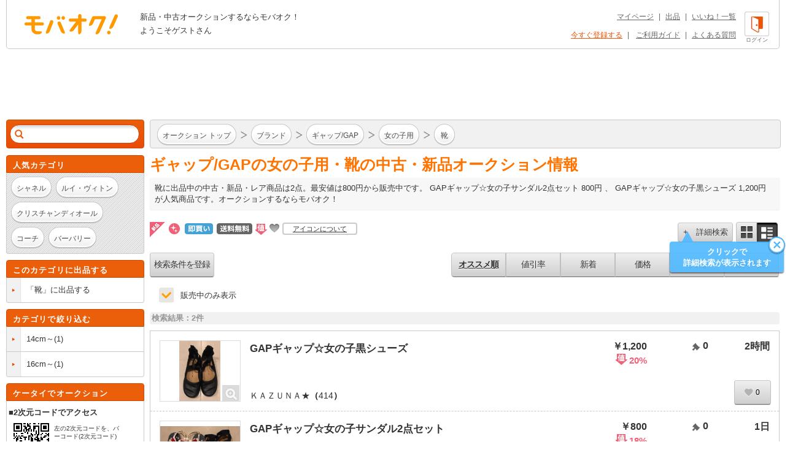

--- FILE ---
content_type: text/html; charset=Shift_JIS
request_url: https://syndicatedsearch.goog/afs/ads?sjk=w7wpkOg7QkiNCT%2BFCQ%2BCmA%3D%3D&adsafe=high&adtest=off&adpage=1&channel=list-csa&client=pub-4310876533623504&q=%E3%83%96%E3%83%A9%E3%83%B3%E3%83%89%20%E3%81%8D%20%E3%82%AE%E3%83%A3%E3%83%83%E3%83%97%2FGAP%20%E5%A5%B3%E3%81%AE%E5%AD%90%E7%94%A8%20%E9%9D%B4&r=m&hl=ja&oe=sjis&qry_ctxt=%E3%83%96%E3%83%A9%E3%83%B3%E3%83%89%20%E3%81%8D%20%E3%82%AE%E3%83%A3%E3%83%83%E3%83%97%2FGAP%20%E5%A5%B3%E3%81%AE%E5%AD%90%E7%94%A8%20&qry_lnk=%E9%9D%B4&type=0&ie=UTF-8&fexp=21404%2C17300002%2C17301431%2C17301432%2C17301436%2C17301266%2C72717108&format=n6&ad=n6&nocache=6041769768211010&num=0&output=uds_ads_only&v=3&bsl=8&pac=2&u_his=2&u_tz=0&dt=1769768211011&u_w=1280&u_h=720&biw=1280&bih=720&psw=1280&psh=1083&frm=0&uio=-&cont=adcontainer1&drt=0&jsid=csa&jsv=861291464&rurl=https%3A%2F%2Fwww.mbok.jp%2Fcategory%2Fcateg_151921452.html
body_size: 15345
content:
<!doctype html><html lang="ja-US"> <head> <style id="ssr-boilerplate">body{-webkit-text-size-adjust:100%; font-family:arial,sans-serif; margin:0;}.div{-webkit-box-flex:0 0; -webkit-flex-shrink:0; flex-shrink:0;max-width:100%;}.span:last-child, .div:last-child{-webkit-box-flex:1 0; -webkit-flex-shrink:1; flex-shrink:1;}.a{text-decoration:none; text-transform:none; color:inherit; display:inline-block;}.span{-webkit-box-flex:0 0; -webkit-flex-shrink:0; flex-shrink:0;display:inline-block; overflow:hidden; text-transform:none;}.img{border:none; max-width:100%; max-height:100%;}.i_{display:-ms-flexbox; display:-webkit-box; display:-webkit-flex; display:flex;-ms-flex-align:start; -webkit-box-align:start; -webkit-align-items:flex-start; align-items:flex-start;box-sizing:border-box; overflow:hidden;}.v_{-webkit-box-flex:1 0; -webkit-flex-shrink:1; flex-shrink:1;}.j_>span:last-child, .j_>div:last-child, .w_, .w_:last-child{-webkit-box-flex:0 0; -webkit-flex-shrink:0; flex-shrink:0;}.l_{-ms-overflow-style:none; scrollbar-width:none;}.l_::-webkit-scrollbar{display:none;}.s_{position:relative; display:inline-block;}.u_{position:absolute; top:0; left:0; height:100%; background-repeat:no-repeat; background-size:auto 100%;}.t_{display:block;}.r_{display:-ms-flexbox; display:-webkit-box; display:-webkit-flex; display:flex;-ms-flex-align:center; -webkit-box-align:center; -webkit-align-items:center; align-items:center;-ms-flex-pack:center; -webkit-box-pack:center; -webkit-justify-content:center; justify-content:center;}.q_{box-sizing:border-box; max-width:100%; max-height:100%; overflow:hidden;display:-ms-flexbox; display:-webkit-box; display:-webkit-flex; display:flex;-ms-flex-align:center; -webkit-box-align:center; -webkit-align-items:center; align-items:center;-ms-flex-pack:center; -webkit-box-pack:center; -webkit-justify-content:center; justify-content:center;}.n_{text-overflow:ellipsis; white-space:nowrap;}.p_{-ms-flex-negative:1; max-width: 100%;}.m_{overflow:hidden;}.o_{white-space:nowrap;}.x_{cursor:pointer;}.y_{display:none; position:absolute; z-index:1;}.k_>div:not(.y_) {display:-webkit-inline-box; display:-moz-inline-box; display:-ms-inline-flexbox; display:-webkit-inline-flex; display:inline-flex; vertical-align:middle;}.k_.topAlign>div{vertical-align:top;}.k_.centerAlign>div{vertical-align:middle;}.k_.bottomAlign>div{vertical-align:bottom;}.k_>span, .k_>a, .k_>img, .k_{display:inline; vertical-align:middle;}.si101:nth-of-type(5n+1) > .si141{border-left: #1f8a70 7px solid;}.rssAttrContainer ~ .si101:nth-of-type(5n+2) > .si141{border-left: #1f8a70 7px solid;}.si101:nth-of-type(5n+3) > .si141{border-left: #bedb39 7px solid;}.rssAttrContainer ~ .si101:nth-of-type(5n+4) > .si141{border-left: #bedb39 7px solid;}.si101:nth-of-type(5n+5) > .si141{border-left: #ffe11a 7px solid;}.rssAttrContainer ~ .si101:nth-of-type(5n+6) > .si141{border-left: #ffe11a 7px solid;}.si101:nth-of-type(5n+2) > .si141{border-left: #fd7400 7px solid;}.rssAttrContainer ~ .si101:nth-of-type(5n+3) > .si141{border-left: #fd7400 7px solid;}.si101:nth-of-type(5n+4) > .si141{border-left: #004358 7px solid;}.rssAttrContainer ~ .si101:nth-of-type(5n+5) > .si141{border-left: #004358 7px solid;}.z_{cursor:pointer;}.si130{display:inline; text-transform:inherit;}.flexAlignStart{-ms-flex-align:start; -webkit-box-align:start; -webkit-align-items:flex-start; align-items:flex-start;}.flexAlignBottom{-ms-flex-align:end; -webkit-box-align:end; -webkit-align-items:flex-end; align-items:flex-end;}.flexAlignCenter{-ms-flex-align:center; -webkit-box-align:center; -webkit-align-items:center; align-items:center;}.flexAlignStretch{-ms-flex-align:stretch; -webkit-box-align:stretch; -webkit-align-items:stretch; align-items:stretch;}.flexJustifyStart{-ms-flex-pack:start; -webkit-box-pack:start; -webkit-justify-content:flex-start; justify-content:flex-start;}.flexJustifyCenter{-ms-flex-pack:center; -webkit-box-pack:center; -webkit-justify-content:center; justify-content:center;}.flexJustifyEnd{-ms-flex-pack:end; -webkit-box-pack:end; -webkit-justify-content:flex-end; justify-content:flex-end;}</style>  <style>.si101{background-color:#ffffff;font-family:Arial,arial,sans-serif;font-size:14px;line-height:20px;padding-bottom:10px;padding-left:4px;padding-right:4px;padding-top:10px;color:#4d5156;}.si108{margin-top:1px;width:140px;}.si116{height:16px;margin-right:4px;width:16px;}.si31{color:#202124;width:100%; -ms-flex-negative:1;-webkit-box-flex:1 0; -webkit-flex-shrink:1; flex-shrink:1;}.si31:hover{color:#ff0000;text-decoration:underline;}.si46{height:100%;}.si40{width:100%; -ms-flex-negative:1;-webkit-box-flex:1 0; -webkit-flex-shrink:1; flex-shrink:1;}.si32{width:100%; -ms-flex-negative:1;-webkit-box-flex:1 0; -webkit-flex-shrink:1; flex-shrink:1;}.si27{font-size:15px;line-height:21px;color:#1a0dab;}.si27:hover{color:#ff0000;text-decoration:underline;}.si38{height:100%;width:100%; -ms-flex-negative:1;-webkit-box-flex:1 0; -webkit-flex-shrink:1; flex-shrink:1;}.si36{max-width:620px;}.si29{font-size:14px;line-height:20px;max-width:600px;}.si34{margin-left:20px;margin-top:3px;}.si39{height:100%;}.si1{margin-left:2px;color:#70757a;}.si2{padding-left:0px;padding-right:3px;}.si11{color:#70757a;}.si14{margin-left:0px;margin-top:1px;}.si15{font-size:15px;color:#1A0DAB;}.si15:hover{color:#ff0000;text-decoration:underline;}.si18{color:#1a0dab;}.si18:hover{color:#ff0000;text-decoration:underline;}.si19{color:#70757a;}.si20{margin-left:2px;color:#70757a;}.si21{border-radius:4px;border:1px solid #DADCE0;font-size:13px;height:100%;line-height:17px;max-height:55px;max-width:117px;margin-top:3px;padding-bottom:4px;padding-left:5px;padding-right:5px;padding-top:5px;color:#1a0dab;width:100%; -ms-flex-negative:1;-webkit-box-flex:1 0; -webkit-flex-shrink:1; flex-shrink:1;}.si21:hover{color:#ff0000;text-decoration:underline;}.si22{padding-bottom:3px;padding-left:3px;padding-right:3px;padding-top:3px;}.si23{height:15px;width:15px;}.si68{padding-left:1px;}.si69{border-radius:4px;max-width:100px;margin-left:8px;}.si70{padding-bottom:14px;padding-left:20px;padding-right:20px;padding-top:0px;}.si71{font-size:14px;line-height:24px;color:#1a0dab;}.si71:hover{color:#ff0000;text-decoration:underline;}.si128{background-color:#ebebeb;height:1px;width:100%; -ms-flex-negative:1;-webkit-box-flex:1 0; -webkit-flex-shrink:1; flex-shrink:1;}div>div.si128:last-child{display:none;}.si130{font-weight:700;}.si149{height:18px;padding-left:0px;width:30px;}.y_{font-weight:400;background-color:#ffffff;border:1px solid #dddddd;font-family:sans-serif,arial,sans-serif;font-size:12px;line-height:12px;padding-bottom:5px;padding-left:5px;padding-right:5px;padding-top:5px;color:#666666;}.srLink{}.srLink:hover{text-decoration:underline;}.si25{font-weight:700;font-size:14px;line-height:20px;color:#202124;}.adBadgeBullet{font-weight:700;padding-left:6px;padding-right:6px;}.si16{padding-left:3px;padding-right:3px;}.sitelinksLeftColumn{padding-right:20px;}.sitelinksRightColumn{padding-left:20px;}.exp-sitelinks-container{padding-top:4px;}.priceExtensionChipsExpandoPriceHyphen{margin-left:5px;}.priceExtensionChipsPrice{margin-left:5px;margin-right:5px;}.promotionExtensionOccasion{font-weight:700;}.promotionExtensionLink{}.promotionExtensionLink:hover{text-decoration:underline;}.si7{padding-bottom:3px;padding-left:6px;padding-right:4px;}.ctdRatingSpacer{width:3px;}</style> <meta content="NOINDEX, NOFOLLOW" name="ROBOTS"> <meta content="telephone=no" name="format-detection"> <meta content="origin" name="referrer"> <title>Ads by Google</title>   </head> <body>  <div id="adBlock">   <div id="ssrad-master" data-csa-needs-processing="1" data-num-ads="5" class="parent_container"><div class="i_ div si135" style="-ms-flex-direction:column; -webkit-box-orient:vertical; -webkit-flex-direction:column; flex-direction:column;-ms-flex-pack:start; -webkit-box-pack:start; -webkit-justify-content:flex-start; justify-content:flex-start;-ms-flex-align:stretch; -webkit-box-align:stretch; -webkit-align-items:stretch; align-items:stretch;" data-ad-container="1"><div id="e1" class="i_ div clicktrackedAd_js si101" style="-ms-flex-direction:row; -webkit-box-orient:horizontal; -webkit-flex-direction:row; flex-direction:row;"><div class="i_ div si108" style="-ms-flex-direction:column; -webkit-box-orient:vertical; -webkit-flex-direction:column; flex-direction:column;-ms-flex-pack:start; -webkit-box-pack:start; -webkit-justify-content:flex-start; justify-content:flex-start;-ms-flex-align:start; -webkit-box-align:start; -webkit-align-items:flex-start; align-items:flex-start;"><div class="i_ div si33" style="-ms-flex-direction:row; -webkit-box-orient:horizontal; -webkit-flex-direction:row; flex-direction:row;-ms-flex-pack:start; -webkit-box-pack:start; -webkit-justify-content:flex-start; justify-content:flex-start;-ms-flex-align:center; -webkit-box-align:center; -webkit-align-items:center; align-items:center;"><a href="https://syndicatedsearch.goog/aclk?sa=L&amp;ai=DChsSEwiy2MqshLOSAxXXbkcBHf4iL3UYACICCAEQBBoCcXU&amp;co=1&amp;ase=2&amp;gclid=EAIaIQobChMIstjKrISzkgMV125HAR3-Ii91EAAYASAAEgIi9PD_BwE&amp;cid=[base64]&amp;cce=2&amp;category=acrcp_v1_37&amp;sig=AOD64_0b6lajhgbsL005bWfFBCSoHkTrDQ&amp;q&amp;nis=4&amp;adurl=https://www.dsw.com/category/kids/shoes/athletic-sneakers?cm_mmc%3DCSE-_-GPS-_-G_Shopping_PLA_PMAX_Athletic%2B%2526%2BSneaker-_-%26cadevice%3Dc%26gclsrc%3Daw.ds%26gad_source%3D5%26gad_campaignid%3D21453808073" data-nb="11" attributionsrc="" data-set-target="1" target="_top" class="a q_ si116 w_"><img src="https://tpc.googlesyndication.com/simgad/3411367565308967827?sqp=-oaymwEKCCgQKCABUAFYAQ&amp;rs=AOga4qliWE-HCA7ppmuiBbztLj8Uz3n5CA" alt="" loading="lazy" class="img"></a><a class="m_ n_ si31 a" data-lines="1" data-truncate="0" href="https://syndicatedsearch.goog/aclk?sa=L&amp;ai=DChsSEwiy2MqshLOSAxXXbkcBHf4iL3UYACICCAEQBBoCcXU&amp;co=1&amp;ase=2&amp;gclid=EAIaIQobChMIstjKrISzkgMV125HAR3-Ii91EAAYASAAEgIi9PD_BwE&amp;cid=[base64]&amp;cce=2&amp;category=acrcp_v1_37&amp;sig=AOD64_0b6lajhgbsL005bWfFBCSoHkTrDQ&amp;q&amp;nis=4&amp;adurl=https://www.dsw.com/category/kids/shoes/athletic-sneakers?cm_mmc%3DCSE-_-GPS-_-G_Shopping_PLA_PMAX_Athletic%2B%2526%2BSneaker-_-%26cadevice%3Dc%26gclsrc%3Daw.ds%26gad_source%3D5%26gad_campaignid%3D21453808073" data-nb="1" attributionsrc="" data-set-target="1" target="_top">dsw.com</a><div class="i_ div w_" style="-ms-flex-direction:row; -webkit-box-orient:horizontal; -webkit-flex-direction:row; flex-direction:row;-ms-flex-pack:center; -webkit-box-pack:center; -webkit-justify-content:center; justify-content:center;-ms-flex-align:center; -webkit-box-align:center; -webkit-align-items:center; align-items:center;"><a href="https://adssettings.google.com/whythisad?source=afs_3p&amp;reasons=[base64]&amp;hl=ja&amp;opi=122715837" data-notrack="true" data-set-target="1" target="_top" class="a q_ si149"><img src="https://www.google.com/images/afs/snowman.png" alt="" loading="lazy" class="img" data-pingback-type="wtac"></a></div></div><div class="i_ div" style="-ms-flex-direction:row; -webkit-box-orient:horizontal; -webkit-flex-direction:row; flex-direction:row;"><div class="i_ div" style="-ms-flex-direction:row; -webkit-box-orient:horizontal; -webkit-flex-direction:row; flex-direction:row;"><a href="https://syndicatedsearch.goog/aclk?sa=L&amp;ai=DChsSEwiy2MqshLOSAxXXbkcBHf4iL3UYACICCAEQBBoCcXU&amp;co=1&amp;ase=2&amp;gclid=EAIaIQobChMIstjKrISzkgMV125HAR3-Ii91EAAYASAAEgIi9PD_BwE&amp;cid=[base64]&amp;cce=2&amp;category=acrcp_v1_37&amp;sig=AOD64_0b6lajhgbsL005bWfFBCSoHkTrDQ&amp;q&amp;nis=4&amp;adurl=https://www.dsw.com/category/kids/shoes/athletic-sneakers?cm_mmc%3DCSE-_-GPS-_-G_Shopping_PLA_PMAX_Athletic%2B%2526%2BSneaker-_-%26cadevice%3Dc%26gclsrc%3Daw.ds%26gad_source%3D5%26gad_campaignid%3D21453808073" data-nb="8" attributionsrc="" data-set-target="1" target="_top" class="i_ a si21" style="-ms-flex-direction:row; -webkit-box-orient:horizontal; -webkit-flex-direction:row; flex-direction:row;-ms-flex-pack:center; -webkit-box-pack:center; -webkit-justify-content:center; justify-content:center;-ms-flex-align:center; -webkit-box-align:center; -webkit-align-items:center; align-items:center;"><span class="p_ si22 span">&#10148; Visit Website</span></a></div></div></div><div class="i_ div si46" style="-ms-flex-direction:column; -webkit-box-orient:vertical; -webkit-flex-direction:column; flex-direction:column;"><div class="i_ div si40" style="-ms-flex-direction:row; -webkit-box-orient:horizontal; -webkit-flex-direction:row; flex-direction:row;-ms-flex-pack:start; -webkit-box-pack:start; -webkit-justify-content:flex-start; justify-content:flex-start;-ms-flex-align:stretch; -webkit-box-align:stretch; -webkit-align-items:stretch; align-items:stretch;"><div class="i_ div si32" style="-ms-flex-direction:column; -webkit-box-orient:vertical; -webkit-flex-direction:column; flex-direction:column;-ms-flex-pack:start; -webkit-box-pack:start; -webkit-justify-content:flex-start; justify-content:flex-start;-ms-flex-align:stretch; -webkit-box-align:stretch; -webkit-align-items:stretch; align-items:stretch;"><div class="i_ div si43" style="-ms-flex-direction:column; -webkit-box-orient:vertical; -webkit-flex-direction:column; flex-direction:column;"><a class="p_ si27 a" href="https://syndicatedsearch.goog/aclk?sa=L&amp;ai=DChsSEwiy2MqshLOSAxXXbkcBHf4iL3UYACICCAEQBBoCcXU&amp;co=1&amp;ase=2&amp;gclid=EAIaIQobChMIstjKrISzkgMV125HAR3-Ii91EAAYASAAEgIi9PD_BwE&amp;cid=[base64]&amp;cce=2&amp;category=acrcp_v1_37&amp;sig=AOD64_0b6lajhgbsL005bWfFBCSoHkTrDQ&amp;q&amp;nis=4&amp;adurl=https://www.dsw.com/category/kids/shoes/athletic-sneakers?cm_mmc%3DCSE-_-GPS-_-G_Shopping_PLA_PMAX_Athletic%2B%2526%2BSneaker-_-%26cadevice%3Dc%26gclsrc%3Daw.ds%26gad_source%3D5%26gad_campaignid%3D21453808073" data-nb="0" attributionsrc="" data-set-target="1" target="_top">DSW&#174; Official Site</a></div><div class="i_ div si44" style="-ms-flex-direction:row; -webkit-box-orient:horizontal; -webkit-flex-direction:row; flex-direction:row;"><div class="i_ div si38 v_" style="-ms-flex-direction:column; -webkit-box-orient:vertical; -webkit-flex-direction:column; flex-direction:column;"><div class="i_ div si36 k_ " style="-ms-flex-direction:row; -webkit-box-orient:horizontal; -webkit-flex-direction:row; flex-direction:row;"><div class="i_ div si25 w_" style="-ms-flex-direction:row; -webkit-box-orient:horizontal; -webkit-flex-direction:row; flex-direction:row;"><span class="p_  span">Sponsored</span><span class="p_ adBadgeBullet span">&#183;</span></div><span class="p_ si29 span">Affordable Athletic Shoes - DSW&#174; Offers A Great Selection Of Kids&#39; Athletic 
Shoes and Sneakers At Everyday Low Prices.</span></div><div class="i_ div si45" style="-ms-flex-direction:row; -webkit-box-orient:horizontal; -webkit-flex-direction:row; flex-direction:row;-ms-flex-pack:start; -webkit-box-pack:start; -webkit-justify-content:flex-start; justify-content:flex-start;-ms-flex-align:end; -webkit-box-align:end; -webkit-align-items:flex-end; align-items:flex-end;"><div class="i_ div si34" style="-ms-flex-direction:row; -webkit-box-orient:horizontal; -webkit-flex-direction:row; flex-direction:row;"><div class="i_ div si14" style="-ms-flex-direction:row; -webkit-box-orient:horizontal; -webkit-flex-direction:row; flex-direction:row;"><div class="i_ div sitelinksTextContainer" style="-ms-flex-direction:row; -webkit-box-orient:horizontal; -webkit-flex-direction:row; flex-direction:row;-ms-flex-pack:start; -webkit-box-pack:start; -webkit-justify-content:flex-start; justify-content:flex-start;-ms-flex-align:start; -webkit-box-align:start; -webkit-align-items:flex-start; align-items:flex-start;"><div class="i_ div sitelinksLeftColumn" style="-ms-flex-direction:column; -webkit-box-orient:vertical; -webkit-flex-direction:column; flex-direction:column;-ms-flex-pack:start; -webkit-box-pack:start; -webkit-justify-content:flex-start; justify-content:flex-start;-ms-flex-align:stretch; -webkit-box-align:stretch; -webkit-align-items:stretch; align-items:stretch;"><a class="m_ n_ si15 a" data-lines="1" data-truncate="0" href="https://syndicatedsearch.goog/aclk?sa=L&amp;ai=DChsSEwiy2MqshLOSAxXXbkcBHf4iL3UYACICCAEQCRoCcXU&amp;co=1&amp;ase=2&amp;gclid=EAIaIQobChMIstjKrISzkgMV125HAR3-Ii91EAAYASABEgL4nvD_BwE&amp;cid=[base64]&amp;cce=2&amp;category=acrcp_v1_37&amp;sig=AOD64_3rSPFeYk_NKdWIWhRaOXwKLvz9wQ&amp;nis=4&amp;adurl=https://www.dsw.com/category/shoes/boots?cm_mmc%3DCSE-_-GPS-_-G_Shopping_PLA_PMAX_Athletic%2B%2526%2BSneaker-_-%26cadevice%3Dc%26gclsrc%3Daw.ds%26gad_source%3D5%26gad_campaignid%3D21453808073" data-nb="6" attributionsrc="" data-set-target="1" target="_top">Winter Boots At DSW&#174;</a><a class="m_ n_ si15 a" data-lines="1" data-truncate="0" href="https://syndicatedsearch.goog/aclk?sa=L&amp;ai=DChsSEwiy2MqshLOSAxXXbkcBHf4iL3UYACICCAEQERoCcXU&amp;co=1&amp;ase=2&amp;gclid=EAIaIQobChMIstjKrISzkgMV125HAR3-Ii91EAAYASADEgJP6_D_BwE&amp;cid=[base64]&amp;cce=2&amp;category=acrcp_v1_37&amp;sig=AOD64_34d-PrAxal0c3w-Ix2uY2vR9cuaQ&amp;nis=4&amp;adurl=https://www.dsw.com/en/us/brands/nike?cm_mmc%3DCSE-_-GPS-_-G_Shopping_PLA_PMAX_Athletic%2B%2526%2BSneaker-_-%26cadevice%3Dc%26gclsrc%3Daw.ds%26gad_source%3D5%26gad_campaignid%3D21453808073" data-nb="6" attributionsrc="" data-set-target="1" target="_top">The Nike Shop at DSW&#174;</a><a class="m_ n_ si15 a" data-lines="1" data-truncate="0" href="https://syndicatedsearch.goog/aclk?sa=L&amp;ai=DChsSEwiy2MqshLOSAxXXbkcBHf4iL3UYACICCAEQFRoCcXU&amp;co=1&amp;ase=2&amp;gclid=EAIaIQobChMIstjKrISzkgMV125HAR3-Ii91EAAYASAFEgJ86_D_BwE&amp;cid=[base64]&amp;cce=2&amp;category=acrcp_v1_37&amp;sig=AOD64_2gA1EqheOZiqg6DaAyylxjZArKRg&amp;nis=4&amp;adurl=https://www.dsw.com/en/us/category/womens/shoes/athletic-sneakers?cm_mmc%3DCSE-_-GPS-_-G_Shopping_PLA_PMAX_Athletic%2B%2526%2BSneaker-_-%26cadevice%3Dc%26gclsrc%3Daw.ds%26gad_source%3D5%26gad_campaignid%3D21453808073" data-nb="6" attributionsrc="" data-set-target="1" target="_top">Women&#39;s Athletic Shoes</a></div><div class="i_ div sitelinksRightColumn" style="-ms-flex-direction:column; -webkit-box-orient:vertical; -webkit-flex-direction:column; flex-direction:column;-ms-flex-pack:start; -webkit-box-pack:start; -webkit-justify-content:flex-start; justify-content:flex-start;-ms-flex-align:stretch; -webkit-box-align:stretch; -webkit-align-items:stretch; align-items:stretch;"><a class="m_ n_ si15 a" data-lines="1" data-truncate="0" href="https://syndicatedsearch.goog/aclk?sa=L&amp;ai=DChsSEwiy2MqshLOSAxXXbkcBHf4iL3UYACICCAEQDxoCcXU&amp;co=1&amp;ase=2&amp;gclid=EAIaIQobChMIstjKrISzkgMV125HAR3-Ii91EAAYASACEgKJaPD_BwE&amp;cid=[base64]&amp;cce=2&amp;category=acrcp_v1_37&amp;sig=AOD64_28I28sHTruma48upP0meZmIJ8VRg&amp;nis=4&amp;adurl=https://www.dsw.com/content/lookbook?cm_re%3Dnav-holidaylookbook%26cm_mmc%3DCSE-_-GPS-_-G_Shopping_PLA_PMAX_Athletic%2B%2526%2BSneaker-_-%26cadevice%3Dc%26gclsrc%3Daw.ds%26gad_source%3D5%26gad_campaignid%3D21453808073" data-nb="6" attributionsrc="" data-set-target="1" target="_top">Winter Shoes At DSW&#174;</a><a class="m_ n_ si15 a" data-lines="1" data-truncate="0" href="https://syndicatedsearch.goog/aclk?sa=L&amp;ai=DChsSEwiy2MqshLOSAxXXbkcBHf4iL3UYACICCAEQExoCcXU&amp;co=1&amp;ase=2&amp;gclid=EAIaIQobChMIstjKrISzkgMV125HAR3-Ii91EAAYASAEEgKE9vD_BwE&amp;cid=[base64]&amp;cce=2&amp;category=acrcp_v1_37&amp;sig=AOD64_1N7c0Yg0TwnMLRbfxNjGXxF3vzhw&amp;nis=4&amp;adurl=https://www.dsw.com/en/us/content/deals?cm_mmc%3DCSE-_-GPS-_-G_Shopping_PLA_PMAX_Athletic%2B%2526%2BSneaker-_-%26cadevice%3Dc%26gclsrc%3Daw.ds%26gad_source%3D5%26gad_campaignid%3D21453808073" data-nb="6" attributionsrc="" data-set-target="1" target="_top">The Best Deals at DSW&#174;</a><a class="m_ n_ si15 a" data-lines="1" data-truncate="0" href="https://syndicatedsearch.goog/aclk?sa=L&amp;ai=DChsSEwiy2MqshLOSAxXXbkcBHf4iL3UYACICCAEQFxoCcXU&amp;co=1&amp;ase=2&amp;gclid=EAIaIQobChMIstjKrISzkgMV125HAR3-Ii91EAAYASAGEgI50PD_BwE&amp;cid=[base64]&amp;cce=2&amp;category=acrcp_v1_37&amp;sig=AOD64_2AGZ_dheoqtUk2ilx218sgZZD89w&amp;nis=4&amp;adurl=https://www.dsw.com/en/us/content/running-shop?cm_mmc%3DCSE-_-GPS-_-G_Shopping_PLA_PMAX_Athletic%2B%2526%2BSneaker-_-%26cadevice%3Dc%26gclsrc%3Daw.ds%26gad_source%3D5%26gad_campaignid%3D21453808073" data-nb="6" attributionsrc="" data-set-target="1" target="_top">Running Shoes At DSW&#174;</a></div></div></div></div></div></div></div></div><div class="i_ div si39 w_" style="-ms-flex-direction:row; -webkit-box-orient:horizontal; -webkit-flex-direction:row; flex-direction:row;"><div class="i_ div si69" style="-ms-flex-direction:row; -webkit-box-orient:horizontal; -webkit-flex-direction:row; flex-direction:row;-ms-flex-pack:center; -webkit-box-pack:center; -webkit-justify-content:center; justify-content:center;-ms-flex-align:center; -webkit-box-align:center; -webkit-align-items:center; align-items:center;"><a href="https://syndicatedsearch.goog/aclk?sa=L&amp;ai=DChsSEwiy2MqshLOSAxXXbkcBHf4iL3UYACICCAEQGBoCcXU&amp;co=1&amp;ase=2&amp;gclid=EAIaIQobChMIstjKrISzkgMV125HAR3-Ii91EAAYASAHEgJByfD_BwE&amp;cid=[base64]&amp;cce=2&amp;category=acrcp_v1_37&amp;sig=AOD64_1lAxNFBq9h82gJbj4tMEh_sANwiw&amp;nis=4&amp;adurl=https://www.dsw.com/category/kids/shoes/athletic-sneakers?cm_mmc%3DCSE-_-GPS-_-G_Shopping_PLA_PMAX_Athletic%2B%2526%2BSneaker-_-%26cadevice%3Dc%26gclsrc%3Daw.ds%26gad_source%3D5%26gad_campaignid%3D21453808073" data-nb="9" attributionsrc="" data-set-target="1" target="_top" aria-hidden="true" tabindex="-1" class="a q_ si102"><img src="https://tpc.googlesyndication.com/simgad/11079636138844716132?sqp=-oaymwEMCMgBEMgBIAFQAVgB&amp;rs=AOga4qmjUfZWP_G_GH-zSN4mJfbxHf6xBw" alt="" loading="lazy" class="img"></a></div></div></div></div></div><div class="i_ div si128" style="-ms-flex-direction:row; -webkit-box-orient:horizontal; -webkit-flex-direction:row; flex-direction:row;"></div><div id="e2" class="i_ div clicktrackedAd_js si101" style="-ms-flex-direction:row; -webkit-box-orient:horizontal; -webkit-flex-direction:row; flex-direction:row;"><div class="i_ div si108" style="-ms-flex-direction:column; -webkit-box-orient:vertical; -webkit-flex-direction:column; flex-direction:column;-ms-flex-pack:start; -webkit-box-pack:start; -webkit-justify-content:flex-start; justify-content:flex-start;-ms-flex-align:start; -webkit-box-align:start; -webkit-align-items:flex-start; align-items:flex-start;"><div class="i_ div si33" style="-ms-flex-direction:row; -webkit-box-orient:horizontal; -webkit-flex-direction:row; flex-direction:row;-ms-flex-pack:start; -webkit-box-pack:start; -webkit-justify-content:flex-start; justify-content:flex-start;-ms-flex-align:center; -webkit-box-align:center; -webkit-align-items:center; align-items:center;"><a href="https://syndicatedsearch.goog/aclk?sa=L&amp;pf=1&amp;ai=DChsSEwiy2MqshLOSAxXXbkcBHf4iL3UYACICCAEQABoCcXU&amp;co=1&amp;ase=2&amp;gclid=EAIaIQobChMIstjKrISzkgMV125HAR3-Ii91EAAYAiAAEgIhVvD_BwE&amp;cid=[base64]&amp;cce=2&amp;category=acrcp_v1_32&amp;sig=AOD64_1FhFY4wA3i0CyAAUdw7_JQqz5Wmg&amp;q&amp;nis=4&amp;adurl=https://www.kidshibbett.com?gad_source%3D5%26gad_campaignid%3D22681913934%26gclid%3DEAIaIQobChMIstjKrISzkgMV125HAR3-Ii91EAAYAiAAEgIhVvD_BwE" data-nb="11" attributionsrc="" data-set-target="1" target="_top" class="a q_ si116 w_"><img src="https://afs.googleusercontent.com/svg/globe.svg?c=%2380868B" alt="" loading="lazy" class="img"></a><a class="m_ n_ si31 a" data-lines="1" data-truncate="0" href="https://syndicatedsearch.goog/aclk?sa=L&amp;pf=1&amp;ai=DChsSEwiy2MqshLOSAxXXbkcBHf4iL3UYACICCAEQABoCcXU&amp;co=1&amp;ase=2&amp;gclid=EAIaIQobChMIstjKrISzkgMV125HAR3-Ii91EAAYAiAAEgIhVvD_BwE&amp;cid=[base64]&amp;cce=2&amp;category=acrcp_v1_32&amp;sig=AOD64_1FhFY4wA3i0CyAAUdw7_JQqz5Wmg&amp;q&amp;nis=4&amp;adurl=https://www.kidshibbett.com?gad_source%3D5%26gad_campaignid%3D22681913934%26gclid%3DEAIaIQobChMIstjKrISzkgMV125HAR3-Ii91EAAYAiAAEgIhVvD_BwE" data-nb="1" attributionsrc="" data-set-target="1" target="_top">kidshibbett.com</a><div class="i_ div w_" style="-ms-flex-direction:row; -webkit-box-orient:horizontal; -webkit-flex-direction:row; flex-direction:row;-ms-flex-pack:center; -webkit-box-pack:center; -webkit-justify-content:center; justify-content:center;-ms-flex-align:center; -webkit-box-align:center; -webkit-align-items:center; align-items:center;"><a href="https://adssettings.google.com/whythisad?source=afs_3p&amp;reasons=[base64]&amp;hl=ja&amp;opi=122715837" data-notrack="true" data-set-target="1" target="_top" class="a q_ si149"><img src="https://www.google.com/images/afs/snowman.png" alt="" loading="lazy" class="img" data-pingback-type="wtac"></a></div></div><div class="i_ div" style="-ms-flex-direction:row; -webkit-box-orient:horizontal; -webkit-flex-direction:row; flex-direction:row;"><div class="i_ div" style="-ms-flex-direction:row; -webkit-box-orient:horizontal; -webkit-flex-direction:row; flex-direction:row;"><a href="https://syndicatedsearch.goog/aclk?sa=L&amp;pf=1&amp;ai=DChsSEwiy2MqshLOSAxXXbkcBHf4iL3UYACICCAEQABoCcXU&amp;co=1&amp;ase=2&amp;gclid=EAIaIQobChMIstjKrISzkgMV125HAR3-Ii91EAAYAiAAEgIhVvD_BwE&amp;cid=[base64]&amp;cce=2&amp;category=acrcp_v1_32&amp;sig=AOD64_1FhFY4wA3i0CyAAUdw7_JQqz5Wmg&amp;q&amp;nis=4&amp;adurl=https://www.kidshibbett.com?gad_source%3D5%26gad_campaignid%3D22681913934%26gclid%3DEAIaIQobChMIstjKrISzkgMV125HAR3-Ii91EAAYAiAAEgIhVvD_BwE" data-nb="8" attributionsrc="" data-set-target="1" target="_top" class="i_ a si21" style="-ms-flex-direction:row; -webkit-box-orient:horizontal; -webkit-flex-direction:row; flex-direction:row;-ms-flex-pack:center; -webkit-box-pack:center; -webkit-justify-content:center; justify-content:center;-ms-flex-align:center; -webkit-box-align:center; -webkit-align-items:center; align-items:center;"><span class="p_ si22 span">&#10148; Visit Website</span></a></div></div></div><div class="i_ div si46" style="-ms-flex-direction:column; -webkit-box-orient:vertical; -webkit-flex-direction:column; flex-direction:column;"><div class="i_ div si40" style="-ms-flex-direction:row; -webkit-box-orient:horizontal; -webkit-flex-direction:row; flex-direction:row;-ms-flex-pack:start; -webkit-box-pack:start; -webkit-justify-content:flex-start; justify-content:flex-start;-ms-flex-align:stretch; -webkit-box-align:stretch; -webkit-align-items:stretch; align-items:stretch;"><div class="i_ div si32" style="-ms-flex-direction:column; -webkit-box-orient:vertical; -webkit-flex-direction:column; flex-direction:column;-ms-flex-pack:start; -webkit-box-pack:start; -webkit-justify-content:flex-start; justify-content:flex-start;-ms-flex-align:stretch; -webkit-box-align:stretch; -webkit-align-items:stretch; align-items:stretch;"><div class="i_ div si43" style="-ms-flex-direction:column; -webkit-box-orient:vertical; -webkit-flex-direction:column; flex-direction:column;"><a class="p_ si27 a" href="https://syndicatedsearch.goog/aclk?sa=L&amp;pf=1&amp;ai=DChsSEwiy2MqshLOSAxXXbkcBHf4iL3UYACICCAEQABoCcXU&amp;co=1&amp;ase=2&amp;gclid=EAIaIQobChMIstjKrISzkgMV125HAR3-Ii91EAAYAiAAEgIhVvD_BwE&amp;cid=[base64]&amp;cce=2&amp;category=acrcp_v1_32&amp;sig=AOD64_1FhFY4wA3i0CyAAUdw7_JQqz5Wmg&amp;q&amp;nis=4&amp;adurl=https://www.kidshibbett.com?gad_source%3D5%26gad_campaignid%3D22681913934%26gclid%3DEAIaIQobChMIstjKrISzkgMV125HAR3-Ii91EAAYAiAAEgIhVvD_BwE" data-nb="0" attributionsrc="" data-set-target="1" target="_top">KidsHibbett.com Official Site</a></div><div class="i_ div si44" style="-ms-flex-direction:row; -webkit-box-orient:horizontal; -webkit-flex-direction:row; flex-direction:row;"><div class="i_ div si38 v_" style="-ms-flex-direction:column; -webkit-box-orient:vertical; -webkit-flex-direction:column; flex-direction:column;"><div class="i_ div si36 k_ " style="-ms-flex-direction:row; -webkit-box-orient:horizontal; -webkit-flex-direction:row; flex-direction:row;"><div class="i_ div si25 w_" style="-ms-flex-direction:row; -webkit-box-orient:horizontal; -webkit-flex-direction:row; flex-direction:row;"><span class="p_  span">Sponsored</span><span class="p_ adBadgeBullet span">&#183;</span></div><span class="p_ si29 span">Get a 15% welcome offer - Buy kids&#39; fits online &amp; pickup in-store。Buy 
online &amp; pickup your order today。Shop Online or In-Store。</span></div><div class="i_ div si45" style="-ms-flex-direction:row; -webkit-box-orient:horizontal; -webkit-flex-direction:row; flex-direction:row;-ms-flex-pack:start; -webkit-box-pack:start; -webkit-justify-content:flex-start; justify-content:flex-start;-ms-flex-align:end; -webkit-box-align:end; -webkit-align-items:flex-end; align-items:flex-end;"><div class="i_ div si34" style="-ms-flex-direction:row; -webkit-box-orient:horizontal; -webkit-flex-direction:row; flex-direction:row;"><div class="i_ div si14" style="-ms-flex-direction:row; -webkit-box-orient:horizontal; -webkit-flex-direction:row; flex-direction:row;"><div class="i_ div sitelinksTextContainer" style="-ms-flex-direction:row; -webkit-box-orient:horizontal; -webkit-flex-direction:row; flex-direction:row;-ms-flex-pack:start; -webkit-box-pack:start; -webkit-justify-content:flex-start; justify-content:flex-start;-ms-flex-align:start; -webkit-box-align:start; -webkit-align-items:flex-start; align-items:flex-start;"><div class="i_ div sitelinksLeftColumn" style="-ms-flex-direction:column; -webkit-box-orient:vertical; -webkit-flex-direction:column; flex-direction:column;-ms-flex-pack:start; -webkit-box-pack:start; -webkit-justify-content:flex-start; justify-content:flex-start;-ms-flex-align:stretch; -webkit-box-align:stretch; -webkit-align-items:stretch; align-items:stretch;"><a class="m_ n_ si15 a" data-lines="1" data-truncate="0" href="https://syndicatedsearch.goog/aclk?sa=L&amp;pf=1&amp;ai=DChsSEwiy2MqshLOSAxXXbkcBHf4iL3UYACICCAEQBhoCcXU&amp;co=1&amp;ase=2&amp;gclid=EAIaIQobChMIstjKrISzkgMV125HAR3-Ii91EAAYAiABEgJTTvD_BwE&amp;cid=[base64]&amp;cce=2&amp;category=acrcp_v1_32&amp;sig=AOD64_2d24ad7ykXOJhvlBooc8TunObVAA&amp;nis=4&amp;adurl=https://www.kidshibbett.com/?gad_source%3D5%26gad_campaignid%3D22681913934%26gclid%3DEAIaIQobChMIstjKrISzkgMV125HAR3-Ii91EAAYAiABEgJTTvD_BwE" data-nb="6" attributionsrc="" data-set-target="1" target="_top">Shop At Your Local Store</a><a class="m_ n_ si15 a" data-lines="1" data-truncate="0" href="https://syndicatedsearch.goog/aclk?sa=L&amp;pf=1&amp;ai=DChsSEwiy2MqshLOSAxXXbkcBHf4iL3UYACICCAEQCxoCcXU&amp;co=1&amp;ase=2&amp;gclid=EAIaIQobChMIstjKrISzkgMV125HAR3-Ii91EAAYAiADEgLOzfD_BwE&amp;cid=[base64]&amp;cce=2&amp;category=acrcp_v1_32&amp;sig=AOD64_3NdE_Dhl2SNDi1nCxcyQxLzWHRjQ&amp;nis=4&amp;adurl=https://www.kidshibbett.com/registration?gad_source%3D5%26gad_campaignid%3D22681913934%26gclid%3DEAIaIQobChMIstjKrISzkgMV125HAR3-Ii91EAAYAiADEgLOzfD_BwE" data-nb="6" attributionsrc="" data-set-target="1" target="_top">Rewards at Hibbett Kids</a></div><div class="i_ div sitelinksRightColumn" style="-ms-flex-direction:column; -webkit-box-orient:vertical; -webkit-flex-direction:column; flex-direction:column;-ms-flex-pack:start; -webkit-box-pack:start; -webkit-justify-content:flex-start; justify-content:flex-start;-ms-flex-align:stretch; -webkit-box-align:stretch; -webkit-align-items:stretch; align-items:stretch;"><a class="m_ n_ si15 a" data-lines="1" data-truncate="0" href="https://syndicatedsearch.goog/aclk?sa=L&amp;pf=1&amp;ai=DChsSEwiy2MqshLOSAxXXbkcBHf4iL3UYACICCAEQCBoCcXU&amp;co=1&amp;ase=2&amp;gclid=EAIaIQobChMIstjKrISzkgMV125HAR3-Ii91EAAYAiACEgKT0_D_BwE&amp;cid=[base64]&amp;cce=2&amp;category=acrcp_v1_32&amp;sig=AOD64_1NYbOOMiqHIO3HcVAo3Ow7oR9hng&amp;nis=4&amp;adurl=https://www.kidshibbett.com/?gad_source%3D5%26gad_campaignid%3D22681913934%26gclid%3DEAIaIQobChMIstjKrISzkgMV125HAR3-Ii91EAAYAiACEgKT0_D_BwE" data-nb="6" attributionsrc="" data-set-target="1" target="_top">Buy Now, Pay Later</a><a class="m_ n_ si15 a" data-lines="1" data-truncate="0" href="https://syndicatedsearch.goog/aclk?sa=L&amp;pf=1&amp;ai=DChsSEwiy2MqshLOSAxXXbkcBHf4iL3UYACICCAEQDBoCcXU&amp;co=1&amp;ase=2&amp;gclid=EAIaIQobChMIstjKrISzkgMV125HAR3-Ii91EAAYAiAEEgJAwPD_BwE&amp;cid=[base64]&amp;cce=2&amp;category=acrcp_v1_32&amp;sig=AOD64_2JVkFltrPOhBEjS52JrU-5YEVAlw&amp;nis=4&amp;adurl=https://www.kidshibbett.com/new-arrivals/?gad_source%3D5%26gad_campaignid%3D22681913934%26gclid%3DEAIaIQobChMIstjKrISzkgMV125HAR3-Ii91EAAYAiAEEgJAwPD_BwE" data-nb="6" attributionsrc="" data-set-target="1" target="_top">New Arrivals for Kids</a></div></div></div></div></div></div></div></div><div class="i_ div si39 w_" style="-ms-flex-direction:row; -webkit-box-orient:horizontal; -webkit-flex-direction:row; flex-direction:row;"><div class="i_ div si69" style="-ms-flex-direction:row; -webkit-box-orient:horizontal; -webkit-flex-direction:row; flex-direction:row;-ms-flex-pack:center; -webkit-box-pack:center; -webkit-justify-content:center; justify-content:center;-ms-flex-align:center; -webkit-box-align:center; -webkit-align-items:center; align-items:center;"><a href="https://syndicatedsearch.goog/aclk?sa=L&amp;pf=1&amp;ai=DChsSEwiy2MqshLOSAxXXbkcBHf4iL3UYACICCAEQDRoCcXU&amp;co=1&amp;ase=2&amp;gclid=EAIaIQobChMIstjKrISzkgMV125HAR3-Ii91EAAYAiAFEgL-0vD_BwE&amp;cid=[base64]&amp;cce=2&amp;category=acrcp_v1_32&amp;sig=AOD64_2NC7G8uow5TxLLw25BUT701sgexw&amp;nis=4&amp;adurl=https://www.kidshibbett.com?gad_source%3D5%26gad_campaignid%3D22681913934%26gclid%3DEAIaIQobChMIstjKrISzkgMV125HAR3-Ii91EAAYAiAFEgL-0vD_BwE" data-nb="9" attributionsrc="" data-set-target="1" target="_top" aria-hidden="true" tabindex="-1" class="a q_ si102"><img src="https://tpc.googlesyndication.com/simgad/14512371550343325285?sqp=-oaymwEMCMgBEMgBIAFQAVgB&amp;rs=AOga4qlxVA97r7DJT05DkU-Kc2AtRzmxlA" alt="" loading="lazy" class="img"></a></div></div></div></div></div><div class="i_ div si128" style="-ms-flex-direction:row; -webkit-box-orient:horizontal; -webkit-flex-direction:row; flex-direction:row;"></div><div id="e5" class="i_ div clicktrackedAd_js si101" style="-ms-flex-direction:row; -webkit-box-orient:horizontal; -webkit-flex-direction:row; flex-direction:row;"><div class="i_ div si108" style="-ms-flex-direction:column; -webkit-box-orient:vertical; -webkit-flex-direction:column; flex-direction:column;-ms-flex-pack:start; -webkit-box-pack:start; -webkit-justify-content:flex-start; justify-content:flex-start;-ms-flex-align:start; -webkit-box-align:start; -webkit-align-items:flex-start; align-items:flex-start;"><div class="i_ div si33" style="-ms-flex-direction:row; -webkit-box-orient:horizontal; -webkit-flex-direction:row; flex-direction:row;-ms-flex-pack:start; -webkit-box-pack:start; -webkit-justify-content:flex-start; justify-content:flex-start;-ms-flex-align:center; -webkit-box-align:center; -webkit-align-items:center; align-items:center;"><a href="https://syndicatedsearch.goog/aclk?sa=L&amp;ai=DChsSEwiy2MqshLOSAxXXbkcBHf4iL3UYACICCAEQAxoCcXU&amp;co=1&amp;ase=2&amp;gclid=EAIaIQobChMIstjKrISzkgMV125HAR3-Ii91EAAYAyAAEgJUffD_BwE&amp;cid=[base64]&amp;cce=2&amp;category=acrcp_v1_37&amp;sig=AOD64_1FPRtkKAYWwfuXCa_juSCw99l-3Q&amp;q&amp;nis=4&amp;adurl=https://www.fabkids.com/dmg/9AA5A0?utm_source%3Dgoogle%26utm_medium%3Dshopping%26utm_source%3Dgoogle%26utm_medium%3Dshopping%26utm_campaign%3DFKUS_PLA_PMax_Sneakers%26gclsrc%3Daw.ds%26gad_source%3D5%26gad_campaignid%3D20591796191" data-nb="11" attributionsrc="" data-set-target="1" target="_top" class="a q_ si116 w_"><img src="https://tpc.googlesyndication.com/simgad/13389982408457725069?sqp=-oaymwEKCCgQKCABUAFYAQ&amp;rs=AOga4qkH0QrZwe3cmWq_kp-_fQu7yDpKIQ" alt="" loading="lazy" class="img"></a><a class="m_ n_ si31 a" data-lines="1" data-truncate="0" href="https://syndicatedsearch.goog/aclk?sa=L&amp;ai=DChsSEwiy2MqshLOSAxXXbkcBHf4iL3UYACICCAEQAxoCcXU&amp;co=1&amp;ase=2&amp;gclid=EAIaIQobChMIstjKrISzkgMV125HAR3-Ii91EAAYAyAAEgJUffD_BwE&amp;cid=[base64]&amp;cce=2&amp;category=acrcp_v1_37&amp;sig=AOD64_1FPRtkKAYWwfuXCa_juSCw99l-3Q&amp;q&amp;nis=4&amp;adurl=https://www.fabkids.com/dmg/9AA5A0?utm_source%3Dgoogle%26utm_medium%3Dshopping%26utm_source%3Dgoogle%26utm_medium%3Dshopping%26utm_campaign%3DFKUS_PLA_PMax_Sneakers%26gclsrc%3Daw.ds%26gad_source%3D5%26gad_campaignid%3D20591796191" data-nb="1" attributionsrc="" data-set-target="1" target="_top">fabkids.com</a><div class="i_ div w_" style="-ms-flex-direction:row; -webkit-box-orient:horizontal; -webkit-flex-direction:row; flex-direction:row;-ms-flex-pack:center; -webkit-box-pack:center; -webkit-justify-content:center; justify-content:center;-ms-flex-align:center; -webkit-box-align:center; -webkit-align-items:center; align-items:center;"><a href="https://adssettings.google.com/whythisad?source=afs_3p&amp;reasons=[base64]&amp;hl=ja&amp;opi=122715837" data-notrack="true" data-set-target="1" target="_top" class="a q_ si149"><img src="https://www.google.com/images/afs/snowman.png" alt="" loading="lazy" class="img" data-pingback-type="wtac"></a></div></div><div class="i_ div" style="-ms-flex-direction:row; -webkit-box-orient:horizontal; -webkit-flex-direction:row; flex-direction:row;"><div class="i_ div" style="-ms-flex-direction:row; -webkit-box-orient:horizontal; -webkit-flex-direction:row; flex-direction:row;"><a href="https://syndicatedsearch.goog/aclk?sa=L&amp;ai=DChsSEwiy2MqshLOSAxXXbkcBHf4iL3UYACICCAEQAxoCcXU&amp;co=1&amp;ase=2&amp;gclid=EAIaIQobChMIstjKrISzkgMV125HAR3-Ii91EAAYAyAAEgJUffD_BwE&amp;cid=[base64]&amp;cce=2&amp;category=acrcp_v1_37&amp;sig=AOD64_1FPRtkKAYWwfuXCa_juSCw99l-3Q&amp;q&amp;nis=4&amp;adurl=https://www.fabkids.com/dmg/9AA5A0?utm_source%3Dgoogle%26utm_medium%3Dshopping%26utm_source%3Dgoogle%26utm_medium%3Dshopping%26utm_campaign%3DFKUS_PLA_PMax_Sneakers%26gclsrc%3Daw.ds%26gad_source%3D5%26gad_campaignid%3D20591796191" data-nb="8" attributionsrc="" data-set-target="1" target="_top" class="i_ a si21" style="-ms-flex-direction:row; -webkit-box-orient:horizontal; -webkit-flex-direction:row; flex-direction:row;-ms-flex-pack:center; -webkit-box-pack:center; -webkit-justify-content:center; justify-content:center;-ms-flex-align:center; -webkit-box-align:center; -webkit-align-items:center; align-items:center;"><span class="p_ si22 span">&#10148; Visit Website</span></a></div></div></div><div class="i_ div si46" style="-ms-flex-direction:column; -webkit-box-orient:vertical; -webkit-flex-direction:column; flex-direction:column;"><div class="i_ div si40" style="-ms-flex-direction:row; -webkit-box-orient:horizontal; -webkit-flex-direction:row; flex-direction:row;-ms-flex-pack:start; -webkit-box-pack:start; -webkit-justify-content:flex-start; justify-content:flex-start;-ms-flex-align:stretch; -webkit-box-align:stretch; -webkit-align-items:stretch; align-items:stretch;"><div class="i_ div si32" style="-ms-flex-direction:column; -webkit-box-orient:vertical; -webkit-flex-direction:column; flex-direction:column;-ms-flex-pack:start; -webkit-box-pack:start; -webkit-justify-content:flex-start; justify-content:flex-start;-ms-flex-align:stretch; -webkit-box-align:stretch; -webkit-align-items:stretch; align-items:stretch;"><div class="i_ div si43" style="-ms-flex-direction:column; -webkit-box-orient:vertical; -webkit-flex-direction:column; flex-direction:column;"><a class="p_ si27 a" href="https://syndicatedsearch.goog/aclk?sa=L&amp;ai=DChsSEwiy2MqshLOSAxXXbkcBHf4iL3UYACICCAEQAxoCcXU&amp;co=1&amp;ase=2&amp;gclid=EAIaIQobChMIstjKrISzkgMV125HAR3-Ii91EAAYAyAAEgJUffD_BwE&amp;cid=[base64]&amp;cce=2&amp;category=acrcp_v1_37&amp;sig=AOD64_1FPRtkKAYWwfuXCa_juSCw99l-3Q&amp;q&amp;nis=4&amp;adurl=https://www.fabkids.com/dmg/9AA5A0?utm_source%3Dgoogle%26utm_medium%3Dshopping%26utm_source%3Dgoogle%26utm_medium%3Dshopping%26utm_campaign%3DFKUS_PLA_PMax_Sneakers%26gclsrc%3Daw.ds%26gad_source%3D5%26gad_campaignid%3D20591796191" data-nb="0" attributionsrc="" data-set-target="1" target="_top">Fabkids | First Pair From $5</a></div><div class="i_ div si44" style="-ms-flex-direction:row; -webkit-box-orient:horizontal; -webkit-flex-direction:row; flex-direction:row;"><div class="i_ div si38 v_" style="-ms-flex-direction:column; -webkit-box-orient:vertical; -webkit-flex-direction:column; flex-direction:column;"><div class="i_ div si36 k_ " style="-ms-flex-direction:row; -webkit-box-orient:horizontal; -webkit-flex-direction:row; flex-direction:row;"><div class="i_ div si25 w_" style="-ms-flex-direction:row; -webkit-box-orient:horizontal; -webkit-flex-direction:row; flex-direction:row;"><span class="p_  span">Sponsored</span><span class="p_ adBadgeBullet span">&#183;</span></div><span class="p_ si29 span">First Pair From $5 - FabKids delivers fun, stylish shoes kids love &#8211; first 
pair starts at just $5. FabKids makes it easy to shop cute, affordable 
shoes your kids will love. Affordable。Designs Kids Love。Summer Styles。</span></div><div class="i_ div si45" style="-ms-flex-direction:row; -webkit-box-orient:horizontal; -webkit-flex-direction:row; flex-direction:row;-ms-flex-pack:start; -webkit-box-pack:start; -webkit-justify-content:flex-start; justify-content:flex-start;-ms-flex-align:end; -webkit-box-align:end; -webkit-align-items:flex-end; align-items:flex-end;"><div class="i_ div si34" style="-ms-flex-direction:row; -webkit-box-orient:horizontal; -webkit-flex-direction:row; flex-direction:row;"><div class="i_ div si14" style="-ms-flex-direction:row; -webkit-box-orient:horizontal; -webkit-flex-direction:row; flex-direction:row;"><div class="i_ div sitelinksTextContainer" style="-ms-flex-direction:row; -webkit-box-orient:horizontal; -webkit-flex-direction:row; flex-direction:row;-ms-flex-pack:start; -webkit-box-pack:start; -webkit-justify-content:flex-start; justify-content:flex-start;-ms-flex-align:start; -webkit-box-align:start; -webkit-align-items:flex-start; align-items:flex-start;"><div class="i_ div sitelinksLeftColumn" style="-ms-flex-direction:column; -webkit-box-orient:vertical; -webkit-flex-direction:column; flex-direction:column;-ms-flex-pack:start; -webkit-box-pack:start; -webkit-justify-content:flex-start; justify-content:flex-start;-ms-flex-align:stretch; -webkit-box-align:stretch; -webkit-align-items:stretch; align-items:stretch;"><a class="m_ n_ si15 a" data-lines="1" data-truncate="0" href="https://syndicatedsearch.goog/aclk?sa=L&amp;ai=DChsSEwiy2MqshLOSAxXXbkcBHf4iL3UYACICCAEQChoCcXU&amp;co=1&amp;ase=2&amp;gclid=EAIaIQobChMIstjKrISzkgMV125HAR3-Ii91EAAYAyABEgJZT_D_BwE&amp;cid=[base64]&amp;cce=2&amp;category=acrcp_v1_37&amp;sig=AOD64_3gO_r36z_Up8q9wS5PTxM8zHWzwA&amp;nis=4&amp;adurl=https://www.fabkids.com/shop/girls/shoes/boots?sort%3Dnewarrivals%26utm_source%3Dgoogle%26utm_medium%3Dshopping%26utm_campaign%3DFKUS_PLA_PMax_Sneakers%26gclsrc%3Daw.ds%26gad_source%3D5%26gad_campaignid%3D20591796191" data-nb="6" attributionsrc="" data-set-target="1" target="_top">Shop Girls Boots</a><a class="m_ n_ si15 a" data-lines="1" data-truncate="0" href="https://syndicatedsearch.goog/aclk?sa=L&amp;ai=DChsSEwiy2MqshLOSAxXXbkcBHf4iL3UYACICCAEQEBoCcXU&amp;co=1&amp;ase=2&amp;gclid=EAIaIQobChMIstjKrISzkgMV125HAR3-Ii91EAAYAyADEgKy9vD_BwE&amp;cid=[base64]&amp;cce=2&amp;category=acrcp_v1_37&amp;sig=AOD64_3yZLxLQObXw-412AzsowhNMcJ_hw&amp;nis=4&amp;adurl=https://www.fabkids.com/?utm_source%3Dgoogle%26utm_medium%3Dshopping%26utm_campaign%3DFKUS_PLA_PMax_Sneakers%26gclsrc%3Daw.ds%26gad_source%3D5%26gad_campaignid%3D20591796191" data-nb="6" attributionsrc="" data-set-target="1" target="_top">Shop All Kids Shoes</a><a class="m_ n_ si15 a" data-lines="1" data-truncate="0" href="https://syndicatedsearch.goog/aclk?sa=L&amp;ai=DChsSEwiy2MqshLOSAxXXbkcBHf4iL3UYACICCAEQFBoCcXU&amp;co=1&amp;ase=2&amp;gclid=EAIaIQobChMIstjKrISzkgMV125HAR3-Ii91EAAYAyAFEgKqA_D_BwE&amp;cid=[base64]&amp;cce=2&amp;category=acrcp_v1_37&amp;sig=AOD64_3Z7z7eFUX4ZEGRXlXC-7S4kfP6kA&amp;nis=4&amp;adurl=https://www.fabkids.com/shop/boys/shoes?utm_medium%3Dshopping%26utm_source%3Dgoogle%26utm_source%3Dgoogle%26utm_medium%3Dshopping%26utm_campaign%3DFKUS_PLA_PMax_Sneakers%26gclsrc%3Daw.ds%26gad_source%3D5%26gad_campaignid%3D20591796191" data-nb="6" attributionsrc="" data-set-target="1" target="_top">New Collection For Boys</a></div><div class="i_ div sitelinksRightColumn" style="-ms-flex-direction:column; -webkit-box-orient:vertical; -webkit-flex-direction:column; flex-direction:column;-ms-flex-pack:start; -webkit-box-pack:start; -webkit-justify-content:flex-start; justify-content:flex-start;-ms-flex-align:stretch; -webkit-box-align:stretch; -webkit-align-items:stretch; align-items:stretch;"><a class="m_ n_ si15 a" data-lines="1" data-truncate="0" href="https://syndicatedsearch.goog/aclk?sa=L&amp;ai=DChsSEwiy2MqshLOSAxXXbkcBHf4iL3UYACICCAEQDhoCcXU&amp;co=1&amp;ase=2&amp;gclid=EAIaIQobChMIstjKrISzkgMV125HAR3-Ii91EAAYAyACEgJotfD_BwE&amp;cid=[base64]&amp;cce=2&amp;category=acrcp_v1_37&amp;sig=AOD64_23ZjH15AAmjea1wcfxjpDo5kzVmw&amp;nis=4&amp;adurl=https://www.fabkids.com/shop/girls/shoes?utm_source%3Dgoogle%26utm_medium%3Dshopping%26utm_campaign%3DFKUS_PLA_PMax_Sneakers%26gclsrc%3Daw.ds%26gad_source%3D5%26gad_campaignid%3D20591796191" data-nb="6" attributionsrc="" data-set-target="1" target="_top">Shop Girls Shoes</a><a class="m_ n_ si15 a" data-lines="1" data-truncate="0" href="https://syndicatedsearch.goog/aclk?sa=L&amp;ai=DChsSEwiy2MqshLOSAxXXbkcBHf4iL3UYACICCAEQEhoCcXU&amp;co=1&amp;ase=2&amp;gclid=EAIaIQobChMIstjKrISzkgMV125HAR3-Ii91EAAYAyAEEgJJRPD_BwE&amp;cid=[base64]&amp;cce=2&amp;category=acrcp_v1_37&amp;sig=AOD64_2aDtxDU5ZEJ9EOmuSJIzmgloVcVA&amp;nis=4&amp;adurl=https://www.fabkids.com/shop/boys/shoes?utm_source%3Dgoogle%26utm_medium%3Dshopping%26utm_campaign%3DFKUS_PLA_PMax_Sneakers%26gclsrc%3Daw.ds%26gad_source%3D5%26gad_campaignid%3D20591796191" data-nb="6" attributionsrc="" data-set-target="1" target="_top">Shop Boys Shoes</a><a class="m_ n_ si15 a" data-lines="1" data-truncate="0" href="https://syndicatedsearch.goog/aclk?sa=L&amp;ai=DChsSEwiy2MqshLOSAxXXbkcBHf4iL3UYACICCAEQFhoCcXU&amp;co=1&amp;ase=2&amp;gclid=EAIaIQobChMIstjKrISzkgMV125HAR3-Ii91EAAYAyAGEgKWz_D_BwE&amp;cid=[base64]&amp;cce=2&amp;category=acrcp_v1_37&amp;sig=AOD64_0CQegsXygV6ruWTHgF_QCCf3zuDg&amp;nis=4&amp;adurl=https://www.fabkids.com/shop/girls/shoes?utm_source%3Dgoogle%26utm_medium%3Dshopping%26utm_campaign%3DFKUS_PLA_PMax_Sneakers%26gclsrc%3Daw.ds%26gad_source%3D5%26gad_campaignid%3D20591796191" data-nb="6" attributionsrc="" data-set-target="1" target="_top">Shop Girls New Arrivals</a></div></div></div></div></div></div></div></div></div></div></div><div class="i_ div si128" style="-ms-flex-direction:row; -webkit-box-orient:horizontal; -webkit-flex-direction:row; flex-direction:row;"></div><div id="e4" class="i_ div clicktrackedAd_js si101" style="-ms-flex-direction:row; -webkit-box-orient:horizontal; -webkit-flex-direction:row; flex-direction:row;"><div class="i_ div si108" style="-ms-flex-direction:column; -webkit-box-orient:vertical; -webkit-flex-direction:column; flex-direction:column;-ms-flex-pack:start; -webkit-box-pack:start; -webkit-justify-content:flex-start; justify-content:flex-start;-ms-flex-align:start; -webkit-box-align:start; -webkit-align-items:flex-start; align-items:flex-start;"><div class="i_ div si33" style="-ms-flex-direction:row; -webkit-box-orient:horizontal; -webkit-flex-direction:row; flex-direction:row;-ms-flex-pack:start; -webkit-box-pack:start; -webkit-justify-content:flex-start; justify-content:flex-start;-ms-flex-align:center; -webkit-box-align:center; -webkit-align-items:center; align-items:center;"><a href="https://syndicatedsearch.goog/aclk?sa=L&amp;ai=DChsSEwiy2MqshLOSAxXXbkcBHf4iL3UYACICCAEQARoCcXU&amp;co=1&amp;ase=2&amp;gclid=EAIaIQobChMIstjKrISzkgMV125HAR3-Ii91EAAYBCAAEgIL3vD_BwE&amp;cid=[base64]&amp;cce=2&amp;category=acrcp_v1_32&amp;sig=AOD64_3baaAgPJIsKVbhVqOudHvi3_MS5w&amp;q&amp;nis=4&amp;adurl=https://tiptopshoes.com/collections/kids?gad_source%3D5%26gad_campaignid%3D17866683285" data-nb="11" attributionsrc="" data-set-target="1" target="_top" class="a q_ si116 w_"><img src="https://tpc.googlesyndication.com/simgad/6676166363045244746?sqp=-oaymwEKCCAQICABUAFYAQ&amp;rs=AOga4qnx_7WeTnPcH8XcC0HhruFszNDVUw" alt="" loading="lazy" class="img"></a><a class="m_ n_ si31 a" data-lines="1" data-truncate="0" href="https://syndicatedsearch.goog/aclk?sa=L&amp;ai=DChsSEwiy2MqshLOSAxXXbkcBHf4iL3UYACICCAEQARoCcXU&amp;co=1&amp;ase=2&amp;gclid=EAIaIQobChMIstjKrISzkgMV125HAR3-Ii91EAAYBCAAEgIL3vD_BwE&amp;cid=[base64]&amp;cce=2&amp;category=acrcp_v1_32&amp;sig=AOD64_3baaAgPJIsKVbhVqOudHvi3_MS5w&amp;q&amp;nis=4&amp;adurl=https://tiptopshoes.com/collections/kids?gad_source%3D5%26gad_campaignid%3D17866683285" data-nb="1" attributionsrc="" data-set-target="1" target="_top">tiptopshoes.com</a><div class="i_ div w_" style="-ms-flex-direction:row; -webkit-box-orient:horizontal; -webkit-flex-direction:row; flex-direction:row;-ms-flex-pack:center; -webkit-box-pack:center; -webkit-justify-content:center; justify-content:center;-ms-flex-align:center; -webkit-box-align:center; -webkit-align-items:center; align-items:center;"><a href="https://adssettings.google.com/whythisad?source=afs_3p&amp;reasons=[base64]&amp;hl=ja&amp;opi=122715837" data-notrack="true" data-set-target="1" target="_top" class="a q_ si149"><img src="https://www.google.com/images/afs/snowman.png" alt="" loading="lazy" class="img" data-pingback-type="wtac"></a></div></div><div class="i_ div" style="-ms-flex-direction:row; -webkit-box-orient:horizontal; -webkit-flex-direction:row; flex-direction:row;"><div class="i_ div" style="-ms-flex-direction:row; -webkit-box-orient:horizontal; -webkit-flex-direction:row; flex-direction:row;"><a href="https://syndicatedsearch.goog/aclk?sa=L&amp;ai=DChsSEwiy2MqshLOSAxXXbkcBHf4iL3UYACICCAEQARoCcXU&amp;co=1&amp;ase=2&amp;gclid=EAIaIQobChMIstjKrISzkgMV125HAR3-Ii91EAAYBCAAEgIL3vD_BwE&amp;cid=[base64]&amp;cce=2&amp;category=acrcp_v1_32&amp;sig=AOD64_3baaAgPJIsKVbhVqOudHvi3_MS5w&amp;q&amp;nis=4&amp;adurl=https://tiptopshoes.com/collections/kids?gad_source%3D5%26gad_campaignid%3D17866683285" data-nb="8" attributionsrc="" data-set-target="1" target="_top" class="i_ a si21" style="-ms-flex-direction:row; -webkit-box-orient:horizontal; -webkit-flex-direction:row; flex-direction:row;-ms-flex-pack:center; -webkit-box-pack:center; -webkit-justify-content:center; justify-content:center;-ms-flex-align:center; -webkit-box-align:center; -webkit-align-items:center; align-items:center;"><span class="p_ si22 span">&#10148; Visit Website</span></a></div></div></div><div class="i_ div si46" style="-ms-flex-direction:column; -webkit-box-orient:vertical; -webkit-flex-direction:column; flex-direction:column;"><div class="i_ div si40" style="-ms-flex-direction:row; -webkit-box-orient:horizontal; -webkit-flex-direction:row; flex-direction:row;-ms-flex-pack:start; -webkit-box-pack:start; -webkit-justify-content:flex-start; justify-content:flex-start;-ms-flex-align:stretch; -webkit-box-align:stretch; -webkit-align-items:stretch; align-items:stretch;"><div class="i_ div si32" style="-ms-flex-direction:column; -webkit-box-orient:vertical; -webkit-flex-direction:column; flex-direction:column;-ms-flex-pack:start; -webkit-box-pack:start; -webkit-justify-content:flex-start; justify-content:flex-start;-ms-flex-align:stretch; -webkit-box-align:stretch; -webkit-align-items:stretch; align-items:stretch;"><div class="i_ div si43" style="-ms-flex-direction:column; -webkit-box-orient:vertical; -webkit-flex-direction:column; flex-direction:column;"><a class="p_ si27 a" href="https://syndicatedsearch.goog/aclk?sa=L&amp;ai=DChsSEwiy2MqshLOSAxXXbkcBHf4iL3UYACICCAEQARoCcXU&amp;co=1&amp;ase=2&amp;gclid=EAIaIQobChMIstjKrISzkgMV125HAR3-Ii91EAAYBCAAEgIL3vD_BwE&amp;cid=[base64]&amp;cce=2&amp;category=acrcp_v1_32&amp;sig=AOD64_3baaAgPJIsKVbhVqOudHvi3_MS5w&amp;q&amp;nis=4&amp;adurl=https://tiptopshoes.com/collections/kids?gad_source%3D5%26gad_campaignid%3D17866683285" data-nb="0" attributionsrc="" data-set-target="1" target="_top">Shipping to All 50 States</a></div><div class="i_ div si44" style="-ms-flex-direction:row; -webkit-box-orient:horizontal; -webkit-flex-direction:row; flex-direction:row;"><div class="i_ div si38 v_" style="-ms-flex-direction:column; -webkit-box-orient:vertical; -webkit-flex-direction:column; flex-direction:column;"><div class="i_ div si36 k_ " style="-ms-flex-direction:row; -webkit-box-orient:horizontal; -webkit-flex-direction:row; flex-direction:row;"><div class="i_ div si25 w_" style="-ms-flex-direction:row; -webkit-box-orient:horizontal; -webkit-flex-direction:row; flex-direction:row;"><span class="p_  span">Sponsored</span><span class="p_ adBadgeBullet span">&#183;</span></div><span class="p_ si29 span">10% Off Your 1st Order - The most comfortable &amp; stylish shoe brands for 
your children, all in one place. Shop now. Sneakers, boots, sandals, dress 
shoes and more for kids at Tip Top Shoes of New York. All Authentic。</span></div></div></div></div><div class="i_ div si39 w_" style="-ms-flex-direction:row; -webkit-box-orient:horizontal; -webkit-flex-direction:row; flex-direction:row;"><div class="i_ div si69" style="-ms-flex-direction:row; -webkit-box-orient:horizontal; -webkit-flex-direction:row; flex-direction:row;-ms-flex-pack:center; -webkit-box-pack:center; -webkit-justify-content:center; justify-content:center;-ms-flex-align:center; -webkit-box-align:center; -webkit-align-items:center; align-items:center;"><a href="https://syndicatedsearch.goog/aclk?sa=L&amp;ai=DChsSEwiy2MqshLOSAxXXbkcBHf4iL3UYACICCAEQBRoCcXU&amp;co=1&amp;ase=2&amp;gclid=EAIaIQobChMIstjKrISzkgMV125HAR3-Ii91EAAYBCABEgKny_D_BwE&amp;cid=[base64]&amp;cce=2&amp;category=acrcp_v1_32&amp;sig=AOD64_3jxZ9h3Vo59OB2Ahx2Cxmi7j10rw&amp;nis=4&amp;adurl=https://tiptopshoes.com/collections/kids?gad_source%3D5%26gad_campaignid%3D17866683285" data-nb="9" attributionsrc="" data-set-target="1" target="_top" aria-hidden="true" tabindex="-1" class="a q_ si102"><img src="https://tpc.googlesyndication.com/simgad/10022175532709816226?sqp=-oaymwEMCMgBEMgBIAFQAVgB&amp;rs=AOga4qmbMh4uId5ZumhO4H1qtlsFMABPaw" alt="" loading="lazy" class="img"></a></div></div></div></div></div><div class="i_ div si128" style="-ms-flex-direction:row; -webkit-box-orient:horizontal; -webkit-flex-direction:row; flex-direction:row;"></div><div id="e3" class="i_ div clicktrackedAd_js si101" style="-ms-flex-direction:row; -webkit-box-orient:horizontal; -webkit-flex-direction:row; flex-direction:row;"><div class="i_ div si108" style="-ms-flex-direction:column; -webkit-box-orient:vertical; -webkit-flex-direction:column; flex-direction:column;-ms-flex-pack:start; -webkit-box-pack:start; -webkit-justify-content:flex-start; justify-content:flex-start;-ms-flex-align:start; -webkit-box-align:start; -webkit-align-items:flex-start; align-items:flex-start;"><div class="i_ div si33" style="-ms-flex-direction:row; -webkit-box-orient:horizontal; -webkit-flex-direction:row; flex-direction:row;-ms-flex-pack:start; -webkit-box-pack:start; -webkit-justify-content:flex-start; justify-content:flex-start;-ms-flex-align:center; -webkit-box-align:center; -webkit-align-items:center; align-items:center;"><a href="https://syndicatedsearch.goog/aclk?sa=L&amp;ai=DChsSEwiy2MqshLOSAxXXbkcBHf4iL3UYACICCAEQAhoCcXU&amp;co=1&amp;ase=2&amp;gclid=EAIaIQobChMIstjKrISzkgMV125HAR3-Ii91EAAYBSAAEgLTnfD_BwE&amp;cid=[base64]&amp;cce=2&amp;category=acrcp_v1_37&amp;sig=AOD64_1WptWFSkaDg7i6Pj4s5vtwd90JNA&amp;q&amp;nis=4&amp;adurl=https://www.journeys.com/?gclsrc%3Daw.ds%26gad_source%3D5%26gad_campaignid%3D20683072250" data-nb="11" attributionsrc="" data-set-target="1" target="_top" class="a q_ si116 w_"><img src="https://tpc.googlesyndication.com/simgad/8723924108387939515?sqp=-oaymwEKCCAQICABUAFYAQ&amp;rs=AOga4qnHHWPPC-ONU8QeAM9rXHDQE74slw" alt="" loading="lazy" class="img"></a><a class="m_ n_ si31 a" data-lines="1" data-truncate="0" href="https://syndicatedsearch.goog/aclk?sa=L&amp;ai=DChsSEwiy2MqshLOSAxXXbkcBHf4iL3UYACICCAEQAhoCcXU&amp;co=1&amp;ase=2&amp;gclid=EAIaIQobChMIstjKrISzkgMV125HAR3-Ii91EAAYBSAAEgLTnfD_BwE&amp;cid=[base64]&amp;cce=2&amp;category=acrcp_v1_37&amp;sig=AOD64_1WptWFSkaDg7i6Pj4s5vtwd90JNA&amp;q&amp;nis=4&amp;adurl=https://www.journeys.com/?gclsrc%3Daw.ds%26gad_source%3D5%26gad_campaignid%3D20683072250" data-nb="1" attributionsrc="" data-set-target="1" target="_top">journeys.com</a><div class="i_ div w_" style="-ms-flex-direction:row; -webkit-box-orient:horizontal; -webkit-flex-direction:row; flex-direction:row;-ms-flex-pack:center; -webkit-box-pack:center; -webkit-justify-content:center; justify-content:center;-ms-flex-align:center; -webkit-box-align:center; -webkit-align-items:center; align-items:center;"><a href="https://adssettings.google.com/whythisad?source=afs_3p&amp;reasons=[base64]&amp;hl=ja&amp;opi=122715837" data-notrack="true" data-set-target="1" target="_top" class="a q_ si149"><img src="https://www.google.com/images/afs/snowman.png" alt="" loading="lazy" class="img" data-pingback-type="wtac"></a></div></div><div class="i_ div" style="-ms-flex-direction:row; -webkit-box-orient:horizontal; -webkit-flex-direction:row; flex-direction:row;"><div class="i_ div" style="-ms-flex-direction:row; -webkit-box-orient:horizontal; -webkit-flex-direction:row; flex-direction:row;"><a href="https://syndicatedsearch.goog/aclk?sa=L&amp;ai=DChsSEwiy2MqshLOSAxXXbkcBHf4iL3UYACICCAEQAhoCcXU&amp;co=1&amp;ase=2&amp;gclid=EAIaIQobChMIstjKrISzkgMV125HAR3-Ii91EAAYBSAAEgLTnfD_BwE&amp;cid=[base64]&amp;cce=2&amp;category=acrcp_v1_37&amp;sig=AOD64_1WptWFSkaDg7i6Pj4s5vtwd90JNA&amp;q&amp;nis=4&amp;adurl=https://www.journeys.com/?gclsrc%3Daw.ds%26gad_source%3D5%26gad_campaignid%3D20683072250" data-nb="8" attributionsrc="" data-set-target="1" target="_top" class="i_ a si21" style="-ms-flex-direction:row; -webkit-box-orient:horizontal; -webkit-flex-direction:row; flex-direction:row;-ms-flex-pack:center; -webkit-box-pack:center; -webkit-justify-content:center; justify-content:center;-ms-flex-align:center; -webkit-box-align:center; -webkit-align-items:center; align-items:center;"><span class="p_ si22 span">&#10148; Visit Website</span></a></div></div></div><div class="i_ div si46" style="-ms-flex-direction:column; -webkit-box-orient:vertical; -webkit-flex-direction:column; flex-direction:column;"><div class="i_ div si40" style="-ms-flex-direction:row; -webkit-box-orient:horizontal; -webkit-flex-direction:row; flex-direction:row;-ms-flex-pack:start; -webkit-box-pack:start; -webkit-justify-content:flex-start; justify-content:flex-start;-ms-flex-align:stretch; -webkit-box-align:stretch; -webkit-align-items:stretch; align-items:stretch;"><div class="i_ div si32" style="-ms-flex-direction:column; -webkit-box-orient:vertical; -webkit-flex-direction:column; flex-direction:column;-ms-flex-pack:start; -webkit-box-pack:start; -webkit-justify-content:flex-start; justify-content:flex-start;-ms-flex-align:stretch; -webkit-box-align:stretch; -webkit-align-items:stretch; align-items:stretch;"><div class="i_ div si43" style="-ms-flex-direction:column; -webkit-box-orient:vertical; -webkit-flex-direction:column; flex-direction:column;"><a class="p_ si27 a" href="https://syndicatedsearch.goog/aclk?sa=L&amp;ai=DChsSEwiy2MqshLOSAxXXbkcBHf4iL3UYACICCAEQAhoCcXU&amp;co=1&amp;ase=2&amp;gclid=EAIaIQobChMIstjKrISzkgMV125HAR3-Ii91EAAYBSAAEgLTnfD_BwE&amp;cid=[base64]&amp;cce=2&amp;category=acrcp_v1_37&amp;sig=AOD64_1WptWFSkaDg7i6Pj4s5vtwd90JNA&amp;q&amp;nis=4&amp;adurl=https://www.journeys.com/?gclsrc%3Daw.ds%26gad_source%3D5%26gad_campaignid%3D20683072250" data-nb="0" attributionsrc="" data-set-target="1" target="_top">Journeys Official Site</a></div><div class="i_ div si44" style="-ms-flex-direction:row; -webkit-box-orient:horizontal; -webkit-flex-direction:row; flex-direction:row;"><div class="i_ div si38 v_" style="-ms-flex-direction:column; -webkit-box-orient:vertical; -webkit-flex-direction:column; flex-direction:column;"><div class="i_ div si36 k_ " style="-ms-flex-direction:row; -webkit-box-orient:horizontal; -webkit-flex-direction:row; flex-direction:row;"><div class="i_ div si25 w_" style="-ms-flex-direction:row; -webkit-box-orient:horizontal; -webkit-flex-direction:row; flex-direction:row;"><span class="p_  span">Sponsored</span><span class="p_ adBadgeBullet span">&#183;</span></div><span class="p_ si29 span">Up To 45% Off Select Styles - Shop Now And Pay Later. Shop Journeys 
In-Store &amp; Online To Find The Latest Staples Today. Start The Year Off 
Right And Get The Newest Styles From Top Brands Today. Shop Journeys. Shop 
Holiday Gift Guide。Afterpay Available。Shop Now. Pay Later. Check Local 
Store Hours。Students Save $10。</span></div></div></div></div><div class="i_ div si39 w_" style="-ms-flex-direction:row; -webkit-box-orient:horizontal; -webkit-flex-direction:row; flex-direction:row;"><div class="i_ div si69" style="-ms-flex-direction:row; -webkit-box-orient:horizontal; -webkit-flex-direction:row; flex-direction:row;-ms-flex-pack:center; -webkit-box-pack:center; -webkit-justify-content:center; justify-content:center;-ms-flex-align:center; -webkit-box-align:center; -webkit-align-items:center; align-items:center;"><a href="https://syndicatedsearch.goog/aclk?sa=L&amp;ai=DChsSEwiy2MqshLOSAxXXbkcBHf4iL3UYACICCAEQBxoCcXU&amp;co=1&amp;ase=2&amp;gclid=EAIaIQobChMIstjKrISzkgMV125HAR3-Ii91EAAYBSABEgLPUvD_BwE&amp;cid=[base64]&amp;cce=2&amp;category=acrcp_v1_37&amp;sig=AOD64_3lDGJKEYUow0SZBNZwX5CwcioXbw&amp;nis=4&amp;adurl=https://www.journeys.com/?gclsrc%3Daw.ds%26gad_source%3D5%26gad_campaignid%3D20683072250" data-nb="9" attributionsrc="" data-set-target="1" target="_top" aria-hidden="true" tabindex="-1" class="a q_ si102"><img src="https://tpc.googlesyndication.com/simgad/4894195325596603791?sqp=-oaymwEMCMgBEMgBIAFQAVgB&amp;rs=AOga4qlA_hjAnPoeV_tU0qFKbpbZ2UrFoA" alt="" loading="lazy" class="img"></a></div></div></div></div></div><div class="i_ div si128" style="-ms-flex-direction:row; -webkit-box-orient:horizontal; -webkit-flex-direction:row; flex-direction:row;"></div></div></div> </div> <div id="ssrab" style="display:none;"><!--leader-content--></div> <script nonce="rD6Wm2ocNrm18roYARSpzg">window.AFS_AD_REQUEST_RETURN_TIME_ = Date.now();window.IS_GOOGLE_AFS_IFRAME_ = true;(function(){window.ad_json={"caps":[{"n":"queryId","v":"E4V8afKCFtfdnboP_sW8qQc"}],"bg":{"i":"https://www.google.com/js/bg/2uY_iXhBnjlJRuUo4w3pRmyQbLP2s4E1pdrH0LeNKh4.js","p":"acu2WOX4dOembB/bbnWuhhO+NeyRIFsP6OFxLozRWsjsYToA3NvdibdRO5mXRif590hLfmre6dXJ793kpZ933MFKE3/naO+n27gTWyFFLZcwgydGt1zyPiP8gW0E79C04XET3bcX0JWO62yd9/ays4wSir4SrxEqtxUueBSijpj40tDcxD5yvyJ5aqSrd/7ryv92Ttp79QdvW6VaVTV621q7b432E2791R4jeENXQm+QhdZe9dmulXLXQjACupoXsZ2uv8E8BylC94kLj+vw5WVYPJNEE1VKkh2kBeC2D2nts+5xW6UaSJr4WcY3jANWXquv8kswOwHSGxcFGUN0pzT3sE3mTOv2RrxWZmj4nb1qMumWYVsaSnEz9MmGaQBYPWuC/3n5upEATWtfot10tuTzMCbVlpBcQ/lGVN4DAiv32bBQg/Konrij3qnjqR2Tl0P9s0fqGB4a/6PYlQsCpQ/xGcm+T86yZrXgiIj17kSlPfWsRJSF41yRCFt7iGf1kJHHJg7DLGLNyUla88FSvodcpSuaSIQOkBTkYnwcvfNk1PN43AK/9cYa4frdyQ4eWtqOOqeeENC9ZlM7XeD66E2yzcxMvygtM6NUB1ciwQYroGoJSAmaqQ24Pw/HPppxN2/diwB4qMbDv8tNCz9+joBKFYy6AVFEon+4yUtAf69FkVyV6Pj50Gkm+QeUXUEPBdhCTn5tDnk04gJVOqpDdWhOK0YN2q7F7d2dBiBGKnLzQDZpF/tVuOT5tz6PrNU7daaqGRNxJJIjDcxn6iWnGuUtSvubAmKwnI6Tp6NhpYmVgSJ0V8q2w885cNRh3sxPF4xf9AzA588xw8Mp/6Y1fzC3BPRptf3EQRsGxmh4eZ7faw/5qpMOer3PLm5PHbvOu4i7vSLCNlK6itrGRaB5sxkxCZPOFqwyJcvxyTq6eqZaKUTFlx2SIvTkd2TOMZQvvlALKyo3y8Iec3z/Ta4L+q5aGo4GaUViKaQT0yLtwI9pOv09zVLSEVKZK4oBaPxRyVZKsvYE5xVkA5W8NWMApJ2UX88OH0LoHcMeOSy9B8pKMgGMC8t89f7pSChI2y1HHL7RbQHIYPXqdv2+YWZqVflq+gFSg74t0vHet+4PaN4P7PXVTS/[base64]/ktuzmuAljGTD6tvmEcfuC92yK/CQZmZWey0rh4R2UEvTq1LxWTG1T3u+vbZrD/lZrpd8Y0qR7po4hqOnE7Z8WGePJC5uVBKCmfWN3k+nap7mctKvV+0PG+JUmo7+fshOnk+xgybd1ic/[base64]/n3IvxXBHKPPv0ElEgy7iIvuc4lUFgl9oBLwJfgu2iheE0R4jjEqPvjJS2XLM9xApCCcimRWAp0+IRuGKsAD9P7tEsnWh4XVV5+hi+GD1h8UnghskOPdAwyS7h+1k4OYXVlhvwlAn0j6FOXxLUcAddeXVpuB/UO5W6n9Y80/OrK/eXe0uxx0t/eIAEP4+7CnNKArtl08rD9zahxvzqMpuC5Zga+13vxfXaZdwY9g5QOn5qyM+mLlC8A/LY4OJPWATL7z0VVQGLZYtRU1XDbNDAkABO3aIGHWMSX94Ju2Y1+ZlKRm+I98pGZUgKvUxLqtlWVVkDgkvC39aZN9C3oecStc/SAoiV0sHfUttJABwdgJswmrh9BHLmwgNFGbPA3zVZDbx2WX7IyhB1DY+2E5V3jCq1/ImJaWVIV2jru8/t/kXvl/SkZA9TRDlWnDjM3leyz5l9xNaWmGJR15eDR0wBJQe9YW9p1ves4ybeelEEOhI8Z6Uy4ZsDHKUhRDDcI3iOmKVzGh0fos5bWXae/gyYAPRgXMpHDo5rXq6P2TW1EeQwISVyD/S1g/ABzMQbTvE515zEOy3Ns1wSYTUYOk+viE3vJ1U48691m/iWumaVZlin8g97YMsDtdkEayIpl8icNhSvrVNa2+xx9vQNZCSTo+N0zbf7yt5MC/[base64]/z9W3Op/[base64]/tyop1X5Va6t6LTcv2JEUocTp1laDq9QYnpXUf/aY2zz+ixtLPY/O+dMcYj99KEt8FCNQBO2Oz5Av4oyXGreuJfUarW0aHsY/lP+/qw9/LI23xdKRL9Jx7fZvIUUVVFREiWhQR4MvSYp4TaRIuSBZddIacTwxJvvAtFYXWBvyERQVf9kJ77q8z6/lbubXVq9N6tYcFRe4Yjq8oat8CSVlj94h23+nW1YAT9Cwv69QW9S9KlD+slWaxyLIZAHGwgoJp+1ADCnzWTk4SAWjYe0MHPGZTdG3VDDaGi0T1szUi6Fyf6dTLH5ocvCKjuphsl30/6g7Pa0K5n2J4LnxCFKQwNgafn2+NtLDCzAYL+aXgbLVW5Dn7+0tuF3CkkrwYvkLJJ+FFNTk1eXmKSqRIxsGRSXKn9RXlfVUMX3L/IRsQPU0Q7K1na8DHte2TjNYh4z5dDTauqC4FFRqgRNrB4h1h6TwK+Xy926AwpP30mLGbgnHpqemXORnTc0P85reS6lGOrlHYmjA+G08x45EKNgx90nj/XWxfGqvuAqYeAlYUEnUvFRnSVuz2gX7QEmA6JDgZyap89pVDM3slUN/lo1L5hse4GDzh9WjjM/Jm00IgiOREd6m+ZYk2p6Xe4+zoUdiP0/ub8DNRgsVVXKaP2VpovPxZHC0OAkZ6GjIVV5hOs0ZmM7ShJ3ivAQVjrAtn/XhUdTJB7a+Xs3ggK6npoEFtwRYqz8TNAVstaAe3MM4zukEgyreKgmcBc1Ss//nkCM68lKQpC4HN/3FejDBZrQDqjSacDb1CoajQjCFao0sYOhekO+cIft15Q78a6pJ+XPkBlurH9pbx+hRzvLlufQwdxZJuXaYfBPnHIHXSX44ffSF68sgDZhT5uxKtx9hsSoHRQFwS5McbKULVPy4hTyXXlwFW3xCjS0xXYwlIdQQdiM6B+c3jMT/GuuwWpk+KnYz4WPsiOhWXYSjIo2xWr3sVv0MLH/bxrIVbQDVtJpHUW+6d7FCwc0dIaRes7kxycfjh2funwgPefFyYbKRyzxQloUIkWCrz5O+sSoZc8lj4nIhGYf0g02RkKNr5jC+SfHZET+R0wIPngCprVTRD/Sz04Bvs3VwC2zYBkV72FrEzIePmCDrG0FZP+y+4w7wJ3r15GxFTvoScDFQXNeqSusd+cmtLRVD6CrmzDdGXD30Tn4GqYFDkoUy1rcHg3BB+ApmKNdah72BBiH7/ioSJTfAxmx1CyLo4nRg2jafdQ60UkvR/I6Z632+wIHmtclsrc9xNfedI8Y3vIpBuDugnNCW/InYao+jB3DhwKf5pKu/1k+BegPSEiE/peKylqFKJm3FVsmtf8It6B9mf9vFWjOvGYFow25uN6P9MUNroxBgooSUPRDC6Ei6MllbooOYCsHnpd7y2xoocW0yNLEiLXLDgDQ0eKuDooXnu7b/Y11UCd3SNvP8wJ5Stcb0hyDBi23IxvEQiFlMeeZRyrq9QH0+5bIk7YjvMcv7jB0PyfNx+LPnQ76UaFWiV2kC5v/neYCOPN05jte2HaEe9GMY/3i1rR4QC33SDQ0Z0xSTt1I49K0a8eVu/peK/giZTyfhXemKG0VqC9VZbUjWIefOo36uhAYw4ZmVO7YCxgsZbgf3CDhT30QpGRcmPbN0Q5TKnfK0rEw6o0cyOuzv/VJQpe1oXPNNXdQ8K2LgO2hAfWneEchopyX5nqrMGHw26Rsa6hBV1qfB/1mAHR3zMdPG1/7GEowXnUZOXQk1OxnElizBxmS7GB2SqyZwKUIyS9tZf1A5gbIfOYUOC8D5bm/HaEPmo6bVFo0B1Y/xPHLhxIDQMBtYCDfAXth+mUkVykDtIE8NHukjeJDPMiiq7Lf0H9CmSwuLJubpoed4BAyyQ7wceDqqL4hpu94BGJrx6xI9jldIiJzoEQzW/Yuem3fioO4ygRAZPLTwsPLYzQIfOTQGvC6+XRheY0fptu6kinkRmKbjU4Zt/241mqId+ZENUpOS52p/uhIwKwoh2dyoKUIozsTSGGyMLp9IcO8m7nepah4SmEAvJMY6hEEMpz3KnRUJQLhHI0zTOvSNt/2rKCyJWRCbR20AjMrGTFHHamrBBFYXQ2rsKPzbPvwyYCJ2o3giNRzPdpGtRSm3kmBh7IXC0BpWDBsqJSwGpQhtTRbLe0ilaoch+LGXaBalHZ5MFWha3oIYxPwJsrkZdruXQtR2oeJHLSAkSNhV/at1gv5ufK+xtgKhWh53av5Z1DaOlCy+NWOvbD8eeDNvXHWKx+n39ziC587wdBs4IpUrOgdlBN5NXi2F/zj9Clb197kORY86ZJGh/SJN9xAfWPc+yuMfF+UyT7Xv8IpdEOx9LtpUys8hfBaZgYk1pC+xF8VsnT8xIib/JH31w+nj8ypkkcnwYjzqUMHsuaxC/1wIkxRpg4kaDG2MlemA3DoPaknUSpPGMvYV8W53oQjqLrNUWBQC9/AvaERaBuNaVE5p4F4WRxWXJ0glyn1mkoOFTMeDSg7zRcL0DSD8VqlmF5L/1ltNGO7HVkkdeiE9jZMaRePG9jhMr71fbnQraU6HmVkYdTqoZyWKwRvSFhdA5/bhDzguDWNKgSA9iM3Gvicwy9GT/wlSvfZsNXJCl5Q8kCxeGfeKbrewCGTmmBoTgZ2riZzKOgKHD8+ZFKkxrOHL5RukywRQ3iVD/pqTuP/7BR4QxAlq8mT37+76P8JzP/YzKJw+uJi+MEwQ9rPqkcAm6ZSIxV117LMbD6gDHkfnwsUiJ45BfbVj7NbEAVWF7SKj85I0envgEHszc2uz9Oi88HUb/QgoVvMNMPpW+shnvTTNRQ9YXCZA2+Mnv1w5HrG4xI7L39fFFrtpUJ847RFwcL3D9PAQZmt+dMiUFRuFwz9oo1Clz9srZZLvasHhL88/2PWPJU5CNydTN/KQVRB+r7Ju7LDNeWXUt6+UyIRJM3VpB0tookfW2E+pZG+eQkCg+ElJfL0eQuBrrGprhfbLVqEoa5CSc+TbclGCfCYLe18Mk6wQ8iiJPFPmlCKZdsPD9xqLou2LLf6qCL49zg7kY/RIWF5vU8QnT/UJ8eI95FmO/WVzPYZRYqukxY6zKJ8npZmlCdHy/RgbLS5zm5XTXak5g3glFKxe4qawF7I3ZweyxrY5F8vIIow8iAnfPUQsnZa/VXtPgBZpFa9+RR8+duV5GI2GMmWTQsIExifImcdwhOtOcodJVkV9iQXqMLYi3vIjTfVEwOisSueD0onepYYpqm6EnuuuBEZdh/P+JBPf91c7WW/C5/ugoxQpiQia/6g5EqHpFZT4O/aMxm1DLyuA6YpxVpMpDSDN46yi1OVCL5eLGRWgSrti3j861TfY3EW59qIrqtE4qzhF62+o79SXY91fURsef9Qd8/aI9ozTuAptBHL28XC0KrqbDFFaiNAb3XBRGsZz3mD5Cs7oB9TGqMCsz8lOYhrwFxbSyVlSEC0J9+zd1Dresxtg7dJqFoovaMabTVN9VJGH+CbJbCgRpBjDafi7+DIwee79YcZBfg5XGTdH3qdo8j6WAayVwyJ+8cw/uARGEoahEQRdB606tnAma15Qt5IYwDqINRfnsZl6to+40RehlMAppGPF46cQF0AHT0nUCvlENvtSxRpNj8TvrStNXAJRCCF+uW/DTmQqTptafj52BRDPrJHAyFHuBSR8ZeDeXR9yEWYCXeqU/JLfIIh1JW2AdbWLt2vnzhHfiIx4jqPp6CJyrUuXwEhAbrRtGETC6hhBuoWsdjX5JZO89spi3j3GjCaT4gGp/DWAs5awbCit2k8xVjT/hGJ64PAlrpOh0z8didGkBb8HmqElhCHYqHndau/bL6svrfha2uzDEnw01B1H/XAlZUPxTtv5/uBqz4A7yoATvLpI4a29vY+01xNcm4HoWW5WvLcweNGONWHmcPmAnhhdrtmpUQiaRRx8bbsFswijybdwz9InxnWpNZEx9cnu8c5SMiJQM2oC8exm9eIly5W12B2/Jm5/7cb8n+s5ZYdZ4Gr8r8+BVbSBJyGiKcMPBVLU+PcO3disTIY0KFAyDZOdBSni2lnN2dbv3ZgECGZGMjFKXgTfBU4aq0PD02T/WZ5R1viyCH2wHEkB1Litjt9qRAWGTDmqLfcwNZVlWIogUGA56lzMol/QMQf61vrDHvs9ro9Txf2epe9fNlLkb12zecCyjjrQm4UNv6t0rMdAbr3paLWBeOrLdBZExhF8PQpdTiYzzlFj2VgughxznrQZeJ3Hltt3yXWqMuE2mYL4/S3Lt9c14bpLAb6cV+21OkKcTQVfaSqLbQhcWq7FAODqWcEE1dXmiI6ITuz5tH1rtQbmMxqQ6fU0IXZNOD+y6WBqkc5DNypCZCaoJ7UV13lACYW9rHQwse18MA1Oq5pRu2R/6JOnmx156rqKMQxcvQ5oIP/[base64]/I55YpCQTYK5W1mBtygQLdI/VEbVGJdRCQUv4mEyQLpSP7b7TQ41hL3cQ9AArTT8OWxsllzLo98Ekzv0BfOCNlC6tFfb4JfoMXd31yqyZk4nYWbReMYaOx4tZL3PJyr6ql79u7aoX/LJRSXFTt8wt6telJI5Xv4LNAyms0AZGHMMgvZIx30YaYtuI9V9rpkY8zQTT5lQaCIj/1DItQjnKba57eum9ZWcSijhaw2AT6QS36TBw46/XV5rgW0EbOzK6569I42BZ3RxENGIdV/kdnAK76U9DjNEJYL6Q3sE45AXylmtsYWhyxEW7c9sO/11Gqvi2RVTSaP2L4ww5DqY6lWNv4MrWhCGPS3Eawag1TPByOj77IrcqYkeEiWYGYI4ukoKJlIx7ngqYnsCklLneLstumj6SRBFLFkLZ4Kkxb7t5W/7PCTm59xjcEIKRa066oUwb069y0Bhybxk+lFQpbO0Bhb+q7Bd/t1/jNEjXpVIplaikaPKMuji7ChmaXPQOKJYOyiMm0WoPNo6sXuY45aQYMyYOJaXcdbyKlB1P3eXRMTthQ3B4ZIle1QP6/2pA3nFxxXT/c1KOBOIeA6DdkIDvECOdbc67UhYgKokNiZ/szit1l5caR7SWn5TpVSYlathy1Mx6iR/ALlRMf+HNxNvIAqYc7tF/uGGgc8uFxMr5BRnf8Piev2PxkA5v+taJXcf7Gr+F5wPVTZD9d17n5VYxVwL2fdjJ3xj79TrXNeU1vDw/7W7guabOmhPPIvFywS/ucJltB/U+0aLbQDtJKzLrKOyH3Y0+V4VHYkiaYDjpc+94rqopJlIWBrqIKMWMYoBv76Gmm59SUuUghs4A9ruXMzGl20fND+ng0YlFrE8qP/atrRj8LiCF4a8e+nE2HCvW2gUKlOicfhrCKHuanFE7P51wPkgke1UZDIU8jyTNapqvcEi3L7BkLVpKteDGjldTl/ggSbNNsH7vL8en6ze6xucC01dznPA7tXyZ+zR3/EpokCl2uKPXhA/MJ9xtKCJqdqoeWCZzYZM71XakB1wmRMTdoYzq2pZ0SzIrUOFByHDve9HR4NZrSPJ4c9jOm7qVgoX7T5Fo/se0+Q8n1p6ZPanho5UQAJxW9/ehR8W8Q6sr+HU7+7rMgWnW7FXpqqXnb5ChAeFHKkGOXl4Dd5mU/7MG8xG+450+OI0l1ZbhmbEv8emFNYIfBAQT4eWycrKjbykf3v+deH/HgYh9VFR4GuAx1Bo0N021RnWio7nMTqdUyHZDayCjy1VALjJ/[base64]/qrJrQG5f9MROpWO7BLBjANtEpwtb6s6XQi+f5fNBbMfgNr0Ix43UsSg5FSRZvDrWmkYhLN1Hm6i1gh1wEkCVOK8V4vZPR/8/c7Mjk6tdqHwg2sf5z/Gl82Z6kK61e6b7qclQuEqiLss2HrqUlqgfkkjU6eg1iV1yPN/JY0lt59EkGL+KerpDrUkJgW7OPWatPA5sEP6SJQ+0fwidYlvUJVsKAEqZrTKUPl2Yx/jR2AuZvf1UiLohZ6S/YoMQ33DU+s9W7exxtUALtbj56Yql1XVvsy8T9TRAt8W4Tl4uzyVTLHhzRovOpqa79zpLkxgQAYn70xpoAxVdhaXvH9fngX4Bzchh6G3Be6hLJ/sXOJPtaNe+KPzS37OI0HOYfvP+gQKWn3ecEeTbwu7RtnSgG1smsjTh4ZJijRJ97TQLEh3wWJ8OJcOOYMowUdrosF45Zjn7hN0exl864RgQ8srmJZc6+z4iWm/LKmC/Ac3NAfi1EMySIJDJpiNSfYALdOx69RGKs5JeZCDRYkhY645ArsGv7xSTwR9zX0dO3obQcDFL/0Lw1uwgC+ybeajE7DuJbx2PlHzOIRgOPrMqH0/nGviXR1Xhy/p7of3+HcP4juoZxpflXyC+9vcrXmbUKQ6EDu7/LqG53sAimXo0Dn/02uDDSAI2MmmDgOhl2nW9pUlxsy2KWP+IFg31eUoYKErxNQ5kl3h0xMo70AbW4GQNG7jw1BXkWTxk1/VUy1CAUjIUwzVhAHvmANN2Ao4h+THofjpy8LMgV8on+TGZz7bH1tT1uBeW/J8jogRCyip/jALPoymHe0F2CLLpAeXM6WoZI7vi81eIcxZ5VyNJ33rYUkSZES66k/GTTcSTKRBcmEwfm21xajsOqCXWUT6Axm4n+jrQ3FhH5RGzYyTIaSDDyRTp2bmriXfwseEhsePKIcrFO2bAoGLrfhRlq2XN+03SALNNdiQyITdQcsusZEc5OnEyUTikcjWdK9/y/SgjpGMC35cVXg3I2uLmQ6Qno4K6Fk432KafAVs/38w7XmhJA/7u14MlBwX3N/IxnxhRjG0UnauH3gPKAVz3Ez2QG9VS5MJ6OzvFqHhg28zx6TISuADaqOq6Ss3080pAhrdUn2CZmdsnRcyPx1do/bymfmgzhl0/KVtt1Bh2J/WjjlpfCAps6Z3SdeSuB3tLSvWTKllWqhVmqDLXGkNHZRG4Hni2kRIbmNdyyn2ZdlOTXYNsnHOWx8P9GMYFL1csdbyXrLnpg03jgYVyNB82+tjB2NVm2o5mM4x6GMQsLy+n2igVTICt/wzAVThRCArV9c5BTBk56o2U3jkplzfG1oA0lPojw92wxQeo1vWLCTY7EMs2GGn5rBcVU8rJz38t81jqhlzg\u003d\u003d"},"gd":{"ff":{"fd":"swap","eiell":true,"pcsbs":"44","pcsbp":"8","esb":true},"cd":{"pid":"pub-4310876533623504","eawp":"partner-pub-4310876533623504","qi":"E4V8afKCFtfdnboP_sW8qQc"},"pc":{},"dc":{"d":true}}};})();</script> <script src="/adsense/search/ads.js?pac=2" type="text/javascript" nonce="rD6Wm2ocNrm18roYARSpzg"></script>  </body> </html>